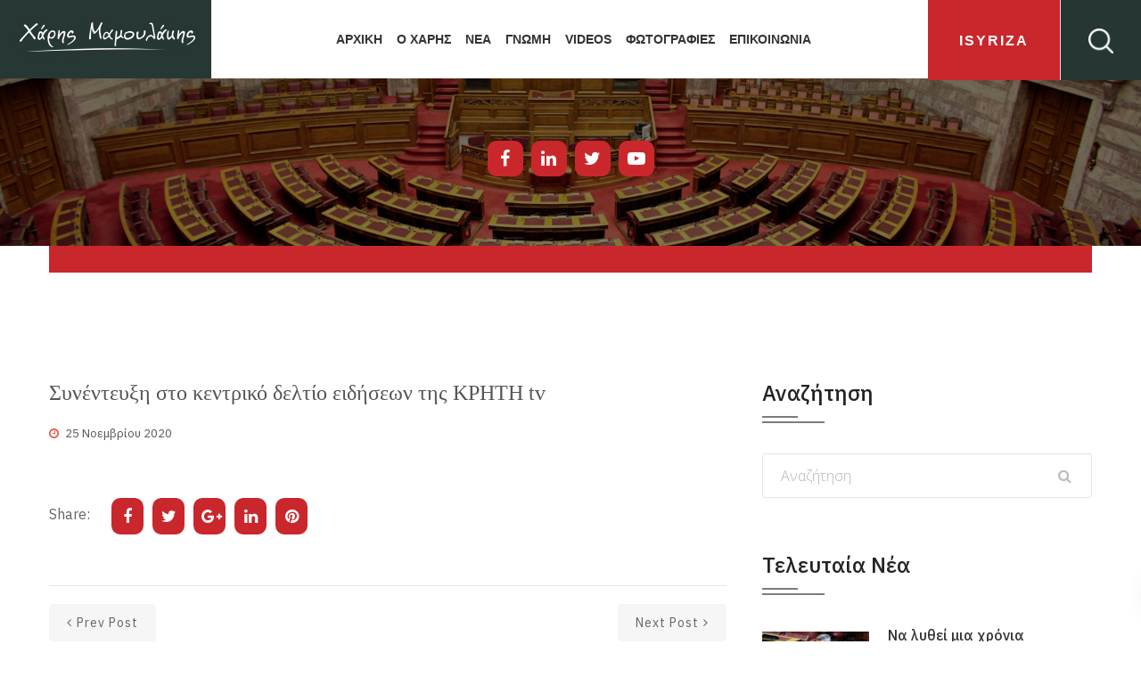

--- FILE ---
content_type: text/html; charset=UTF-8
request_url: https://mamoulakis.gr/videos/synentefksi-sto-kentriko-deltio-eidiseon-tis-kriti-tv/
body_size: 25676
content:
<!DOCTYPE html>
<html lang="el">
<head>
<meta charset="UTF-8">
<meta name="viewport" content="width=device-width, initial-scale=1">
<meta name="google-site-verification" content="FeCWxIFtCrmK8CoS0W4H4qu6h2z8arvQT9TLKW2CBs4" />
<link rel="profile" href="http://gmpg.org/xfn/11">

<title>Συνέντευξη στο κεντρικό δελτίο ειδήσεων της ΚΡΗΤΗ tv &#x2d; Χάρης Μαμουλάκης</title>

<!-- The SEO Framework by Sybre Waaijer -->
<meta name="robots" content="max-snippet:-1,max-image-preview:standard,max-video-preview:-1" />
<meta property="og:image" content="https://mamoulakis.gr/wp-content/uploads/harrisshare.jpg" />
<meta property="og:image:width" content="1200" />
<meta property="og:image:height" content="630" />
<meta property="og:locale" content="el_GR" />
<meta property="og:type" content="article" />
<meta property="og:title" content="Συνέντευξη στο κεντρικό δελτίο ειδήσεων της ΚΡΗΤΗ tv &#x2d; Χάρης Μαμουλάκης" />
<meta property="og:url" content="https://mamoulakis.gr/videos/synentefksi-sto-kentriko-deltio-eidiseon-tis-kriti-tv/" />
<meta property="og:site_name" content="Χάρης Μαμουλάκης" />
<meta property="article:publisher" content="https://www.facebook.com/HarrisMamoulakis" />
<meta property="fb:app_id" content="1341676949564026" />
<meta property="article:published_time" content="2020-11-25T10:24+00:00" />
<meta property="article:modified_time" content="2020-11-25T10:26+00:00" />
<meta property="og:updated_time" content="2020-11-25T10:26+00:00" />
<meta name="twitter:card" content="summary_large_image" />
<meta name="twitter:title" content="Συνέντευξη στο κεντρικό δελτίο ειδήσεων της ΚΡΗΤΗ tv &#x2d; Χάρης Μαμουλάκης" />
<meta name="twitter:image" content="https://mamoulakis.gr/wp-content/uploads/harrisshare.jpg" />
<meta name="twitter:image:width" content="1200" />
<meta name="twitter:image:height" content="630" />
<link rel="canonical" href="https://mamoulakis.gr/videos/synentefksi-sto-kentriko-deltio-eidiseon-tis-kriti-tv/" />
<!-- / The SEO Framework by Sybre Waaijer | 7.06ms meta | 32.51ms boot -->

<link rel='dns-prefetch' href='//fonts.googleapis.com' />
<link rel='dns-prefetch' href='//s.w.org' />
<link rel="alternate" type="application/rss+xml" title="Ροή RSS &raquo; Χάρης Μαμουλάκης" href="https://mamoulakis.gr/feed/" />
<link rel="alternate" type="application/rss+xml" title="Ροή Σχολίων &raquo; Χάρης Μαμουλάκης" href="https://mamoulakis.gr/comments/feed/" />
		<script type="text/javascript">
			window._wpemojiSettings = {"baseUrl":"https:\/\/s.w.org\/images\/core\/emoji\/12.0.0-1\/72x72\/","ext":".png","svgUrl":"https:\/\/s.w.org\/images\/core\/emoji\/12.0.0-1\/svg\/","svgExt":".svg","source":{"concatemoji":"https:\/\/mamoulakis.gr\/wp-includes\/js\/wp-emoji-release.min.js?ver=5.3.20"}};
			!function(e,a,t){var n,r,o,i=a.createElement("canvas"),p=i.getContext&&i.getContext("2d");function s(e,t){var a=String.fromCharCode;p.clearRect(0,0,i.width,i.height),p.fillText(a.apply(this,e),0,0);e=i.toDataURL();return p.clearRect(0,0,i.width,i.height),p.fillText(a.apply(this,t),0,0),e===i.toDataURL()}function c(e){var t=a.createElement("script");t.src=e,t.defer=t.type="text/javascript",a.getElementsByTagName("head")[0].appendChild(t)}for(o=Array("flag","emoji"),t.supports={everything:!0,everythingExceptFlag:!0},r=0;r<o.length;r++)t.supports[o[r]]=function(e){if(!p||!p.fillText)return!1;switch(p.textBaseline="top",p.font="600 32px Arial",e){case"flag":return s([127987,65039,8205,9895,65039],[127987,65039,8203,9895,65039])?!1:!s([55356,56826,55356,56819],[55356,56826,8203,55356,56819])&&!s([55356,57332,56128,56423,56128,56418,56128,56421,56128,56430,56128,56423,56128,56447],[55356,57332,8203,56128,56423,8203,56128,56418,8203,56128,56421,8203,56128,56430,8203,56128,56423,8203,56128,56447]);case"emoji":return!s([55357,56424,55356,57342,8205,55358,56605,8205,55357,56424,55356,57340],[55357,56424,55356,57342,8203,55358,56605,8203,55357,56424,55356,57340])}return!1}(o[r]),t.supports.everything=t.supports.everything&&t.supports[o[r]],"flag"!==o[r]&&(t.supports.everythingExceptFlag=t.supports.everythingExceptFlag&&t.supports[o[r]]);t.supports.everythingExceptFlag=t.supports.everythingExceptFlag&&!t.supports.flag,t.DOMReady=!1,t.readyCallback=function(){t.DOMReady=!0},t.supports.everything||(n=function(){t.readyCallback()},a.addEventListener?(a.addEventListener("DOMContentLoaded",n,!1),e.addEventListener("load",n,!1)):(e.attachEvent("onload",n),a.attachEvent("onreadystatechange",function(){"complete"===a.readyState&&t.readyCallback()})),(n=t.source||{}).concatemoji?c(n.concatemoji):n.wpemoji&&n.twemoji&&(c(n.twemoji),c(n.wpemoji)))}(window,document,window._wpemojiSettings);
		</script>
		<style type="text/css">
img.wp-smiley,
img.emoji {
	display: inline !important;
	border: none !important;
	box-shadow: none !important;
	height: 1em !important;
	width: 1em !important;
	margin: 0 .07em !important;
	vertical-align: -0.1em !important;
	background: none !important;
	padding: 0 !important;
}
</style>
	<link rel='stylesheet' id='sb_instagram_styles-css'  href='https://mamoulakis.gr/wp-content/plugins/instagram-feed/css/sb-instagram-2-2.min.css?ver=2.2.1' type='text/css' media='all' />
<link rel='stylesheet' id='wp-block-library-css'  href='https://mamoulakis.gr/wp-includes/css/dist/block-library/style.min.css?ver=5.3.20' type='text/css' media='all' />
<link rel='stylesheet' id='wp-block-library-theme-css'  href='https://mamoulakis.gr/wp-includes/css/dist/block-library/theme.min.css?ver=5.3.20' type='text/css' media='all' />
<link rel='stylesheet' id='foobox-free-min-css'  href='https://mamoulakis.gr/wp-content/plugins/foobox-image-lightbox/free/css/foobox.free.min.css?ver=2.7.8' type='text/css' media='all' />
<link rel='stylesheet' id='material-design-iconic-font-css'  href='https://mamoulakis.gr/wp-content/plugins/hashbar-wp-notification-bar/css/material-design-iconic-font.min.css?ver=5.3.20' type='text/css' media='all' />
<link rel='stylesheet' id='hashbar-notification-bar-css'  href='https://mamoulakis.gr/wp-content/plugins/hashbar-wp-notification-bar/css/notification-bar.css?ver=5.3.20' type='text/css' media='all' />
<link rel='stylesheet' id='htinstagram-feed-css'  href='https://mamoulakis.gr/wp-content/plugins/ht-instagram/assests/css/ht-instagramfeed.css?ver=1.0.3' type='text/css' media='all' />
<link rel='stylesheet' id='font-awesome-css'  href='https://mamoulakis.gr/wp-content/plugins/elementor/assets/lib/font-awesome/css/font-awesome.min.css?ver=4.7.0' type='text/css' media='all' />
<link rel='stylesheet' id='bootstrap-css'  href='https://mamoulakis.gr/wp-content/plugins/wp-politic/assets/css/bootstrap.min.css?ver=5.3.20' type='text/css' media='all' />
<link rel='stylesheet' id='fancybox-css'  href='https://mamoulakis.gr/wp-content/plugins/wp-politic/assets/css/jquery.fancybox.css?ver=5.3.20' type='text/css' media='all' />
<link rel='stylesheet' id='jqvmap-css'  href='https://mamoulakis.gr/wp-content/plugins/wp-politic/assets/css/jqvmap.min.css?ver=5.3.20' type='text/css' media='all' />
<link rel='stylesheet' id='magnific-popup-css'  href='https://mamoulakis.gr/wp-content/plugins/ht-mega-for-elementor/assets/css/magnific-popup.css?ver=1.3.7' type='text/css' media='all' />
<link rel='stylesheet' id='wppolitic-vendors-css'  href='https://mamoulakis.gr/wp-content/plugins/wp-politic/assets/css/wppolitic-vendors.css?ver=5.3.20' type='text/css' media='all' />
<link rel='stylesheet' id='htmega-widgets-css'  href='https://mamoulakis.gr/wp-content/plugins/ht-mega-for-elementor/assets/css/htmega-widgets.css?ver=1.3.7' type='text/css' media='all' />
<link rel='stylesheet' id='swiper-css'  href='https://mamoulakis.gr/wp-content/plugins/ht-mega-for-elementor/assets/css/swiper.css?ver=1.3.7' type='text/css' media='all' />
<link rel='stylesheet' id='wppolitic-widgets-css'  href='https://mamoulakis.gr/wp-content/plugins/wp-politic/assets/css/wppolitic-widgets.css?ver=5.3.20' type='text/css' media='all' />
<link rel='stylesheet' id='htbbootstrap-css'  href='https://mamoulakis.gr/wp-content/plugins/ht-mega-for-elementor/assets/css/htbbootstrap.css?ver=1.3.7' type='text/css' media='all' />
<link rel='stylesheet' id='mean-menu-css'  href='https://mamoulakis.gr/wp-content/themes/politicem/css/meanmenu.min.css?ver=5.3.20' type='text/css' media='all' />
<link rel='stylesheet' id='parent-style-css'  href='https://mamoulakis.gr/wp-content/themes/politicem/style.css?ver=6.0.0' type='text/css' media='all' />
<link rel='stylesheet' id='politicem-font-css'  href='https://fonts.googleapis.com/css?family=Open+Sans%3A300%2C400%2C600%2C700%7CPoppins%3A100%2C100i%2C200%2C200i%2C300%2C300i%2C400%2C400i%2C500%2C600%2C700%2C800%2C900&#038;subset=latin%2Clatin-ext&#038;ver=5.3.20' type='text/css' media='all' />
<link rel='stylesheet' id='icon-font-css'  href='https://mamoulakis.gr/wp-content/themes/politicem/css/icon-font.min.css?ver=5.3.20' type='text/css' media='all' />
<link rel='stylesheet' id='animate-css'  href='https://mamoulakis.gr/wp-content/themes/politicem/css/animate.css?ver=5.3.20' type='text/css' media='all' />
<link rel='stylesheet' id='slick-css'  href='https://mamoulakis.gr/wp-content/plugins/ht-mega-for-elementor/assets/css/slick.min.css?ver=1.3.7' type='text/css' media='all' />
<link rel='stylesheet' id='owl-carousels-css'  href='https://mamoulakis.gr/wp-content/themes/politicem/css/owl.carousel.min.css?ver=5.3.20' type='text/css' media='all' />
<link rel='stylesheet' id='politicem-default-style-css'  href='https://mamoulakis.gr/wp-content/themes/politicem/css/theme-default.css?ver=5.3.20' type='text/css' media='all' />
<link rel='stylesheet' id='politicem-blog-style-css'  href='https://mamoulakis.gr/wp-content/themes/politicem/css/blog-post.css?ver=5.3.20' type='text/css' media='all' />
<link rel='stylesheet' id='politicem-main-style-css'  href='https://mamoulakis.gr/wp-content/themes/politicem/css/theme-style.css?ver=5.3.20' type='text/css' media='all' />
<link rel='stylesheet' id='politicem-style-css'  href='https://mamoulakis.gr/wp-content/themes/politic-child/style.css?ver=6.0.0' type='text/css' media='all' />
<link rel='stylesheet' id='politicem-blocks-css'  href='https://mamoulakis.gr/wp-content/themes/politicem/css/blocks.css?ver=5.3.20' type='text/css' media='all' />
<link rel='stylesheet' id='politicem-responsive-css'  href='https://mamoulakis.gr/wp-content/themes/politicem/css/responsive.css?ver=5.3.20' type='text/css' media='all' />
<link rel='stylesheet' id='redux-google-fonts-politicem_opt-css'  href='https://fonts.googleapis.com/css?family=IBM+Plex+Sans%3A100%2C200%2C300%2C400%2C500%2C600%2C700%2C100italic%2C200italic%2C300italic%2C400italic%2C500italic%2C600italic%2C700italic%7CRoboto%3A100%2C300%2C400%2C500%2C700%2C900%2C100italic%2C300italic%2C400italic%2C500italic%2C700italic%2C900italic&#038;ver=1614863010' type='text/css' media='all' />
<link rel='stylesheet' id='politicem-dynamic-style-css'  href='https://mamoulakis.gr/wp-content/themes/politicem/css/dynamic-style.css?ver=5.3.20' type='text/css' media='all' />
<style id='politicem-dynamic-style-inline-css' type='text/css'>

		
		
		
		

		
		
		
		
		
		
		
		
		
		
		
		

		
		
		
		
		
		
		
		

		
		
		
		
		
		
		
		

		 
		 
		 
		 
		@media (max-width: 767px) { 
			 
			 
			 
			
		}
		
		section.page__title__wrapper{
				background-repeat:no-repeat; 
			}
		section.page__title__wrapper{
				background-size:cover; 
			}
		
		section.page__title__wrapper{
				background-position:center center; 
			}
		section.page__title__wrapper{
				background-image: url( https://mamoulakis.gr/wp-content/uploads/insideimage.jpg); 
			}

		section.page__title__wrapper:before{
				background-color: rgba(0,0,0,0.5); 
			}
		

		
		
		

		
		
		

		
		
		
		
		
		

		
		
		section.page__title__wrapper.blog-page:before{
			background-color: rgba(0,0,0,0.5); 
		}
		section.page__title__wrapper.single-post:before{
			background-color: rgba(0,0,0,0.5); 
		}

		
		
		
		
</style>
<script type='text/javascript' src='https://mamoulakis.gr/wp-includes/js/jquery/jquery.js?ver=1.12.4-wp'></script>
<script type='text/javascript' src='https://mamoulakis.gr/wp-includes/js/jquery/jquery-migrate.min.js?ver=1.4.1'></script>
<script type='text/javascript' src='https://mamoulakis.gr/wp-content/plugins/hashbar-wp-notification-bar/js/main.js?ver=5.3.20'></script>
<script type='text/javascript' src='https://mamoulakis.gr/wp-content/plugins/wp-politic/assets/js/jquery.vmap.min.js?ver=1.0.0'></script>
<script type='text/javascript' src='https://mamoulakis.gr/wp-content/plugins/wp-politic/assets/js/maps/jquery.vmap.world.js?ver=1.0.0'></script>
<script type='text/javascript'>
/* <![CDATA[ */
var Wppolitic_localize_Data = {"wppolitictimezoone":"","wppoliticlang":"el"};
/* ]]> */
</script>
<script type='text/javascript' src='https://mamoulakis.gr/wp-content/plugins/wp-politic/assets/js/wppolitic-vendors.js?ver=5.3.20'></script>
<script type='text/javascript' src='https://mamoulakis.gr/wp-content/themes/politic-child/js/custom.js?ver=5.3.20'></script>
<script type='text/javascript' src='https://mamoulakis.gr/wp-content/themes/politic-child/js/custom-isotope.js?ver=5.3.20'></script>
<script type='text/javascript' src='https://mamoulakis.gr/wp-content/themes/politic-child/js/jquery.isotope.min.js?ver=5.3.20'></script>
<script type='text/javascript' src='https://mamoulakis.gr/wp-content/themes/politicem/js/owl.carousel.min.js?ver=2.2.1'></script>
<script type='text/javascript'>
/* Run FooBox FREE (v2.7.8) */
var FOOBOX = window.FOOBOX = {
	ready: true,
	preloadFont: false,
	disableOthers: false,
	o: {wordpress: { enabled: true }, countMessage:'image %index of %total', excludes:'.fbx-link,.nofoobox,.nolightbox,a[href*="pinterest.com/pin/create/button/"]', affiliate : { enabled: false }},
	selectors: [
		".foogallery-container.foogallery-lightbox-foobox", ".foogallery-container.foogallery-lightbox-foobox-free", ".gallery", ".wp-block-gallery", ".wp-caption", ".wp-block-image", "a:has(img[class*=wp-image-])", ".foobox"
	],
	pre: function( $ ){
		// Custom JavaScript (Pre)
		
	},
	post: function( $ ){
		// Custom JavaScript (Post)
		
		// Custom Captions Code
		
	},
	custom: function( $ ){
		// Custom Extra JS
		
	}
};
</script>
<script type='text/javascript' src='https://mamoulakis.gr/wp-content/plugins/foobox-image-lightbox/free/js/foobox.free.min.js?ver=2.7.8'></script>
<link rel='https://api.w.org/' href='https://mamoulakis.gr/wp-json/' />
<link rel="EditURI" type="application/rsd+xml" title="RSD" href="https://mamoulakis.gr/xmlrpc.php?rsd" />
<link rel="wlwmanifest" type="application/wlwmanifest+xml" href="https://mamoulakis.gr/wp-includes/wlwmanifest.xml" /> 
<link rel="alternate" type="application/json+oembed" href="https://mamoulakis.gr/wp-json/oembed/1.0/embed?url=https%3A%2F%2Fmamoulakis.gr%2Fvideos%2Fsynentefksi-sto-kentriko-deltio-eidiseon-tis-kriti-tv%2F" />
<link rel="alternate" type="text/xml+oembed" href="https://mamoulakis.gr/wp-json/oembed/1.0/embed?url=https%3A%2F%2Fmamoulakis.gr%2Fvideos%2Fsynentefksi-sto-kentriko-deltio-eidiseon-tis-kriti-tv%2F&#038;format=xml" />
	
	<link rel="shortcut icon" href="https://mamoulakis.gr/wp-content/uploads/fav.jpg" />
			<!-- For iPhone -->
		<link rel="apple-touch-icon-precomposed" href="https://mamoulakis.gr/wp-content/uploads/fav.jpg">
			<!-- For iPhone 4 Retina display -->
		<link rel="apple-touch-icon" sizes="114x114" href="https://mamoulakis.gr/wp-content/uploads/fav.jpg">
			<!-- For iPad -->
		<link rel="apple-touch-icon" sizes="72x72" href="https://mamoulakis.gr/wp-content/uploads/fav.jpg">
			<!-- For iPad Retina display -->
		<link rel="apple-touch-icon" sizes="144x144" href="https://mamoulakis.gr/wp-content/uploads/fav.jpg">
		<script async src="https://www.googletagmanager.com/gtag/js?id="></script>
	<script>
	  window.dataLayer = window.dataLayer || [];
	  function gtag(){dataLayer.push(arguments);}
	  gtag('js', new Date());

	  gtag('config', '');
	</script>

<link rel="icon" href="https://mamoulakis.gr/wp-content/uploads/fav.jpg" sizes="32x32" />
<link rel="icon" href="https://mamoulakis.gr/wp-content/uploads/fav.jpg" sizes="192x192" />
<link rel="apple-touch-icon-precomposed" href="https://mamoulakis.gr/wp-content/uploads/fav.jpg" />
<meta name="msapplication-TileImage" content="https://mamoulakis.gr/wp-content/uploads/fav.jpg" />
		<style type="text/css" id="wp-custom-css">
			.wppolitic_timeline .wppolitic_tm-content h4 {
	text-transform:unset!important;
}

.wppolitic-campaign-tlmn:after {
	  left: -41px!important;
    transform: rotate(180deg);
}

.campaign_new_style_6:before {
    right: 0;
    height: 15px;
    width: 2px;
    top: 66px;
    background: #e03927;
    z-index: 4;
    left: auto;
}

		</style>
		<style type="text/css" title="dynamic-css" class="options-output">.header-menu-wrap .site-title a{padding-top:0;padding-right:0;padding-bottom:0;padding-left:0;}.page__title__wrapper.blog-page{background-image:url('https://mamoulakis.gr/wp-content/uploads/insideimage.jpg');}.page__title__wrapper.single-post{background-image:url('https://mamoulakis.gr/wp-content/uploads/insideimage.jpg');}body{font-family:"IBM Plex Sans";font-weight:400;font-style:normal;}h1{font-family:"IBM Plex Sans";line-height:60px;font-weight:400;font-style:normal;font-size:60px;}h2{font-family:"IBM Plex Sans";font-weight:normal;font-style:normal;}h3{font-family:"IBM Plex Sans";font-weight:normal;font-style:normal;}h4{font-family:"IBM Plex Sans";font-weight:normal;font-style:normal;}h5{font-family:"IBM Plex Sans";font-weight:normal;font-style:normal;}.pnf-inner > p{font-family:Roboto;font-weight:700;font-style:normal;color:#333333;font-size:36px;}.page-not-found-wrap{background-repeat:no-repeat;background-size:cover;background-position:center center;background-image:url('https://mamoulakis.gr/wp-content/uploads/2019/06/404-page.jpg');}</style><!-- Google Tag Manager -->
<script>(function(w,d,s,l,i){w[l]=w[l]||[];w[l].push({'gtm.start':
new Date().getTime(),event:'gtm.js'});var f=d.getElementsByTagName(s)[0],
j=d.createElement(s),dl=l!='dataLayer'?'&l='+l:'';j.async=true;j.src=
'https://www.googletagmanager.com/gtm.js?id='+i+dl;f.parentNode.insertBefore(j,f);
})(window,document,'script','dataLayer','GTM-MVVGH37');</script>
<!-- End Google Tag Manager -->

<!-- Google Tag Manager (noscript) -->
<!--<noscript><iframe src="https://www.googletagmanager.com/ns.html?id=GTM-T2RZDJL" height="0" width="0" style="display:none;visibility:hidden"></iframe></noscript>-->
<!-- End Google Tag Manager (noscript) -->

</head>

<body class="videos-template-default single single-videos postid-6240 wp-embed-responsive group-blog wide-layout-active header-default-style-one elementor-default">
<!-- Google Tag Manager (noscript) -->
<noscript><iframe src="https://www.googletagmanager.com/ns.html?id=GTM-MVVGH37"
height="0" width="0" style="display:none;visibility:hidden"></iframe></noscript>
<!-- End Google Tag Manager (noscript) -->
<div id="loading-default" class="loading-init">
	<div id="loading-default-center">
		<div id="loading-default-center-absolute">
			<div class="pre_object" id="pre_object_four"></div>
			<div class="pre_object" id="pre_object_three"></div>
			<div class="pre_object" id="pre_object_two"></div>
			<div class="pre_object" id="pre_object_one"></div>
		</div>
	</div>
</div>
	<div id="page" class="site site-wrapper wide-layout">
		<div id="politicem">
			
<header  class="header-default main-header clearfix hader_st_4  header-sticky header-transparent-none">
	<div class="header-area">
		<div class="container-fluid">
			<div class="row">
				<div class="col">
					
					


					<div class="header-menu-wrap logo-left ">


						<!-- Start Logo Wrapper  -->
						<div class="site-title">
							<div class="politicem-header-side_btn onepage-menu__toggle ">
								<button class="onepage-sidebar-trigger">
									<img src="https://mamoulakis.gr/wp-content/themes/politicem/images/sidebaricon.png" alt="politicem">
								</button>
							</div>
							
															<a href="https://mamoulakis.gr/" title="Χάρης Μαμουλάκης" rel="home" >

																			
										<img class="politicem_dft_logo" src="https://mamoulakis.gr/wp-content/uploads/logo.jpg" data-at2x="https://mamoulakis.gr/wp-content/uploads/logo.jpg" alt="Χάρης Μαμουλάκης">
										
										<img class="politicem_stc_logo" src="https://mamoulakis.gr/wp-content/uploads/logo.jpg" alt="Χάρης Μαμουλάκης">

										<img class="politicem_mbl_logo" src="https://mamoulakis.gr/wp-content/uploads/logo.jpg" alt="Χάρης Μαμουλάκης">

									
								</a>
														<div class="op_sidebar__header">
								<button class="op-sidebar-close"><img src="https://mamoulakis.gr/wp-content/themes/politicem/images/closeicon.png" alt="politicem"></button>
							</div>
						</div>
						<!-- End Logo Wrapper -->
						<!-- Start Primary Menu Wrapper -->
						<div class="primary-nav-wrap nav-horizontal default-menu default-style-one">
							<nav>
								<ul id="menu-header-menu" class="menu"><li id="menu-item-4633" class="menu-item menu-item-type-post_type menu-item-object-page menu-item-home menu-item-4633"><a href="https://mamoulakis.gr/">ΑΡΧΙΚΗ</a></li>
<li id="menu-item-4382" class="menu-item menu-item-type-post_type menu-item-object-page menu-item-4382"><a href="https://mamoulakis.gr/o-charis/">Ο ΧΑΡΗΣ</a></li>
<li id="menu-item-4379" class="menu-item menu-item-type-post_type menu-item-object-page current_page_parent menu-item-4379"><a href="https://mamoulakis.gr/news/">ΝΕΑ</a></li>
<li id="menu-item-4946" class="menu-item menu-item-type-taxonomy menu-item-object-category menu-item-4946"><a href="https://mamoulakis.gr/category/gnomi/">Γνωμη</a></li>
<li id="menu-item-4378" class="menu-item menu-item-type-post_type menu-item-object-page menu-item-4378"><a href="https://mamoulakis.gr/videos/">Videos</a></li>
<li id="menu-item-4546" class="menu-item menu-item-type-post_type menu-item-object-page menu-item-4546"><a href="https://mamoulakis.gr/gallery/">ΦΩΤΟΓΡΑΦΙΕΣ</a></li>
<li id="menu-item-4381" class="menu-item menu-item-type-post_type menu-item-object-page menu-item-4381"><a href="https://mamoulakis.gr/contact/">ΕΠΙΚΟΙΝΩΝΙΑ</a></li>
</ul>							</nav>
						</div>
						<!-- End Primary Menu Wrapper -->
													<div class="donate__now__btn">
								<a  target="_blank" href="https://isyriza.gr/" class="htc__btn" >iSYRIZA</a>
							
							
								<div class="politicem-header-search">
									<button class="sidebar-trigger-search"><img src="https://mamoulakis.gr/wp-content/themes/politicem/images/searchicon.png" alt="politicem"></button>
								</div>
							</div>
												</div>
				</div>
			</div>
			<!-- Mobile Menu  -->
			<div class="mobile-menu"></div>
		</div>
	</div>	

	<div class="main-search-active">
		<div class="sidebar-search-icon">
			<button class="search-close"><span class="fa fa-close"></span></button>
		</div>
		<div class="sidebar-search-input">
			<form id="search" action="https://mamoulakis.gr/" method="GET">
				<div class="form-search">
					<input type="text" name="s" class="input-text" placeholder="Αναζήτηση..." />
					<input type="hidden" name="post_type" value="product" />
					<button><i class="fa fa-send"></i></button>
				</div>
			</form>
		</div>
	</div>
	<!-- START ONEPAGE SIDEBAR -->
	<div class="onepage-sidebar-area">
		<div class="op-sidebar">

				<h2 class = "slite_demo_title">Pleese add the sidebar teamplate</h2		</div>
	</div>
	<!-- END ONEPAGE SIDEBAR -->
</header>


	
	
	<section class="page__title__wrapper single-post text-center">
		<div class="container">
			<div class="row">
				<div class="col-md-12">
					<div class="page__title__inner">
						 <!-- End Enable Title -->
					
						<!-- Subtitle -->
																									<!-- Breadcrumb Wrap -->
													<div class="breadcrumbs_wrap breadcrumb-bottom">
								<ul id="breadcrumbs" class="breadcrumbs"><li class="item-home"><a class="bread-link bread-home" href="https://mamoulakis.gr" title="Αρχική">Αρχική</a></li><li class="separator separator-home"> / </li><li class="item-cat item-custom-post-type-videos"><a class="bread-cat bread-custom-post-type-videos" href="" title="Videos">Videos</a></li><li class="separator"> / </li><li class="item-current item-6240"><span class="bread-current bread-6240" title="Συνέντευξη στο κεντρικό δελτίο ειδήσεων της ΚΡΗΤΗ tv">Συνέντευξη στο κεντρικό δελτίο ειδήσεων της ΚΡΗΤΗ tv</span></li></ul>							</div>
												<hr class="red-line">
						<div class="breadcrumb-socials text-center">
							<a class="elementor-icon elementor-social-icon elementor-social-icon-youtube elementor-animation-pulse" href="https://www.facebook.com/HarrisMamoulakis/" target="_blank">
								<span class="elementor-screen-only">Facebook-f</span>
								<i class="fa fa-facebook-f"></i>				
							</a>
							<a class="elementor-icon elementor-social-icon elementor-social-icon-youtube elementor-animation-pulse" href="https://www.linkedin.com/in/harris-mamoulakis-83070734/" target="_blank">
								<span class="elementor-screen-only">Linkedin-in</span>
								<i class="fa fa-linkedin"></i>				
							</a>
							<a class="elementor-icon elementor-social-icon elementor-social-icon-youtube elementor-animation-pulse" href="https://twitter.com/Mamoulakis" target="_blank">
								<span class="elementor-screen-only">Twitter</span>
								<i class="fa fa-twitter"></i>				
							</a>
							<a class="elementor-icon elementor-social-icon elementor-social-icon-youtube elementor-animation-pulse" href="https://www.youtube.com/channel/UCmu62Evfv9cpwS42VO1tjMA" target="_blank">
								<span class="elementor-screen-only">Youtube</span>
								<i class="fa fa-youtube-play"></i>				
							</a>
						</div>						
					</div>					
				</div>
			</div>
		</div>
	</section>

<div class="container">
	<div class="row">
		<div class="col-md-12">
			<div class="red-hr"></div>
		</div>				
	</div>
</div>	

		<div id="content" class="site-content"><div class="page-wrapper blog-story-area clear">
	<div class="container">
		<div class="row">

						<!-- single blog right sidebar start -->
			<div class="col-lg-8 col-md-8 blog_pr">
				<div class="blog-wrapper blog-single">
            <!-- Start Blog Title And Meta -->
    <h1 class="post-title">Συνέντευξη στο κεντρικό δελτίο ειδήσεων της ΚΡΗΤΗ tv</h1>
            <div class="blog-meta">
            
                            <span class="post-date"><i class="fa fa-clock-o"></i>25 Νοεμβρίου 2020</span>
                        
                        
            
            
            
                                        
        </div>
    	    
    <!-- End Blog Title And Meta -->
    
    <!-- Start info  -->
    <div class="blog-info entry-content">
                
        
    </div>
    <!-- End info  -->
            <div class="social_network_wrap clear">
            <div class="user-share">
                <span>Share:</span>
                <ul><li><a href="https://www.facebook.com/sharer/sharer.php?u=https://mamoulakis.gr/videos/synentefksi-sto-kentriko-deltio-eidiseon-tis-kriti-tv/" target="_blank"><i class="fa fa-facebook"></i></a></li><li><a href="https://twitter.com/share?https://mamoulakis.gr/videos/synentefksi-sto-kentriko-deltio-eidiseon-tis-kriti-tv/&#038;text=Συνέντευξη%20στο%20κεντρικό%20δελτίο%20ειδήσεων%20της%20ΚΡΗΤΗ%20tv" target="_blank"><i class="fa fa-twitter"></i></a></li><li><a href="https://plus.google.com/share?url=https://mamoulakis.gr/videos/synentefksi-sto-kentriko-deltio-eidiseon-tis-kriti-tv/" target="_blank"><i class="fa fa-google-plus"></i></a></li><li><a href="http://www.linkedin.com/shareArticle?url=https://mamoulakis.gr/videos/synentefksi-sto-kentriko-deltio-eidiseon-tis-kriti-tv/&#038;title=Συνέντευξη%20στο%20κεντρικό%20δελτίο%20ειδήσεων%20της%20ΚΡΗΤΗ%20tv" target="_blank"><i class="fa fa-linkedin"></i></a></li><li><a href="https://pinterest.com/pin/create/bookmarklet/?url=https://mamoulakis.gr/videos/synentefksi-sto-kentriko-deltio-eidiseon-tis-kriti-tv/&#038;description=Συνέντευξη%20στο%20κεντρικό%20δελτίο%20ειδήσεων%20της%20ΚΡΗΤΗ%20tv&#038;media=" target="_blank"><i class="fa fa-pinterest"></i></a></li></ul>            </div>
        </div>
        
                            <div class="next-prev clear">
                                  <a href="https://mamoulakis.gr/videos/synentefksi-sto-kokkino-105-5-2/" class="prev-btn" ><i class="fa fa-angle-left"></i>prev post</a>
                
                                  <a href="https://mamoulakis.gr/videos/synentefksi-sto-blue-sky-2/" class="next-btn">next post<i class="fa fa-angle-right"></i></a>
                            </div> 
                <!-- Start Author Info -->
        
    
    <!-- End Author Info -->
        </div>
			</div>
			<div class="col-lg-4 col-md-4">
				
<aside id="secondary" class="widget-area">
	<div id="search-2" class="sidebar-widget widget_search"><h3 class="sidebar-title">Αναζήτηση</h3><div class="blog-search">
	<form id="search" action="https://mamoulakis.gr/" method="GET">
		<input type="text"  name="s"  placeholder="Αναζήτηση" />
		<button type="submit"><i class="fa fa-search"></i></button>
	</form>
</div></div><div id="politic_recent_post-1" class="sidebar-widget widget_politic_recent_post"><h3 class="sidebar-title">Τελευταία Νέα</h3>				<ul class="sidebar-post">
											<li>
															<div class="post-img">
								    <a href="https://mamoulakis.gr/2026/01/21/na-lythei-mia-chronia-ekkremotita-kai-na-charaktiristei-to-iroo-irakleiou-os-mnimeio-zitaei-o-charis-mamoulakis/"><img width="1280" height="853" src="https://mamoulakis.gr/wp-content/uploads/2024/12/XMamoulakis.jpg" class="attachment-politicem_recent_post_thumb_size size-politicem_recent_post_thumb_size wp-post-image" alt="" srcset="https://mamoulakis.gr/wp-content/uploads/2024/12/XMamoulakis.jpg 1280w, https://mamoulakis.gr/wp-content/uploads/2024/12/XMamoulakis-300x200.jpg 300w, https://mamoulakis.gr/wp-content/uploads/2024/12/XMamoulakis-1024x682.jpg 1024w, https://mamoulakis.gr/wp-content/uploads/2024/12/XMamoulakis-768x512.jpg 768w" sizes="(max-width: 1280px) 100vw, 1280px" /></a>
								</div>
							
			                <div class="post-text">
								<h4><a href="https://mamoulakis.gr/2026/01/21/na-lythei-mia-chronia-ekkremotita-kai-na-charaktiristei-to-iroo-irakleiou-os-mnimeio-zitaei-o-charis-mamoulakis/">Να λυθεί μια χρόνια εκκρεμότητα και </a></h4>
								
			                    			                    	<span>21 Ιανουαρίου, 2026</span>
			                    
			                </div>
			            </li>

											<li>
															<div class="post-img">
								    <a href="https://mamoulakis.gr/2026/01/20/sto-plevro-ton-ksenodochoypallilon-o-charis-mamoulakis/"><img width="1536" height="2048" src="https://mamoulakis.gr/wp-content/uploads/2026/01/ΔΥΠΑ_1.jpeg" class="attachment-politicem_recent_post_thumb_size size-politicem_recent_post_thumb_size wp-post-image" alt="" srcset="https://mamoulakis.gr/wp-content/uploads/2026/01/ΔΥΠΑ_1.jpeg 1536w, https://mamoulakis.gr/wp-content/uploads/2026/01/ΔΥΠΑ_1-225x300.jpeg 225w, https://mamoulakis.gr/wp-content/uploads/2026/01/ΔΥΠΑ_1-768x1024.jpeg 768w, https://mamoulakis.gr/wp-content/uploads/2026/01/ΔΥΠΑ_1-1152x1536.jpeg 1152w" sizes="(max-width: 1536px) 100vw, 1536px" /></a>
								</div>
							
			                <div class="post-text">
								<h4><a href="https://mamoulakis.gr/2026/01/20/sto-plevro-ton-ksenodochoypallilon-o-charis-mamoulakis/">Στο πλευρό των ξενοδοχοϋπαλλήλων ο Χάρης </a></h4>
								
			                    			                    	<span>20 Ιανουαρίου, 2026</span>
			                    
			                </div>
			            </li>

											<li>
															<div class="post-img">
								    <a href="https://mamoulakis.gr/2026/01/18/sto-aerodromio-irakleiou-nikos-kazantzakis-o-charis-mamoulakis/"><img width="1600" height="721" src="https://mamoulakis.gr/wp-content/uploads/2026/01/YPA_1.jpg" class="attachment-politicem_recent_post_thumb_size size-politicem_recent_post_thumb_size wp-post-image" alt="" srcset="https://mamoulakis.gr/wp-content/uploads/2026/01/YPA_1.jpg 1600w, https://mamoulakis.gr/wp-content/uploads/2026/01/YPA_1-300x135.jpg 300w, https://mamoulakis.gr/wp-content/uploads/2026/01/YPA_1-1024x461.jpg 1024w, https://mamoulakis.gr/wp-content/uploads/2026/01/YPA_1-768x346.jpg 768w, https://mamoulakis.gr/wp-content/uploads/2026/01/YPA_1-1536x692.jpg 1536w" sizes="(max-width: 1600px) 100vw, 1600px" /></a>
								</div>
							
			                <div class="post-text">
								<h4><a href="https://mamoulakis.gr/2026/01/18/sto-aerodromio-irakleiou-nikos-kazantzakis-o-charis-mamoulakis/">Στο αεροδρόμιο Ηρακλείου «Νίκος Καζαντζάκης» ο </a></h4>
								
			                    			                    	<span>18 Ιανουαρίου, 2026</span>
			                    
			                </div>
			            </li>

									</ul>

			</div>			
			<div id="archives-3" class="sidebar-widget widget_archive"><h3 class="sidebar-title">Ιστορικό</h3>		<ul>
				<li><a href='https://mamoulakis.gr/2026/01/'>Ιανουάριος 2026</a></li>
	<li><a href='https://mamoulakis.gr/2025/12/'>Δεκέμβριος 2025</a></li>
	<li><a href='https://mamoulakis.gr/2025/11/'>Νοέμβριος 2025</a></li>
	<li><a href='https://mamoulakis.gr/2025/10/'>Οκτώβριος 2025</a></li>
	<li><a href='https://mamoulakis.gr/2025/09/'>Σεπτέμβριος 2025</a></li>
	<li><a href='https://mamoulakis.gr/2025/08/'>Αύγουστος 2025</a></li>
	<li><a href='https://mamoulakis.gr/2025/07/'>Ιούλιος 2025</a></li>
	<li><a href='https://mamoulakis.gr/2025/06/'>Ιούνιος 2025</a></li>
	<li><a href='https://mamoulakis.gr/2025/05/'>Μάιος 2025</a></li>
	<li><a href='https://mamoulakis.gr/2025/04/'>Απρίλιος 2025</a></li>
	<li><a href='https://mamoulakis.gr/2025/03/'>Μάρτιος 2025</a></li>
	<li><a href='https://mamoulakis.gr/2025/02/'>Φεβρουάριος 2025</a></li>
	<li><a href='https://mamoulakis.gr/2025/01/'>Ιανουάριος 2025</a></li>
	<li><a href='https://mamoulakis.gr/2024/12/'>Δεκέμβριος 2024</a></li>
	<li><a href='https://mamoulakis.gr/2024/11/'>Νοέμβριος 2024</a></li>
	<li><a href='https://mamoulakis.gr/2024/10/'>Οκτώβριος 2024</a></li>
	<li><a href='https://mamoulakis.gr/2024/09/'>Σεπτέμβριος 2024</a></li>
	<li><a href='https://mamoulakis.gr/2024/08/'>Αύγουστος 2024</a></li>
	<li><a href='https://mamoulakis.gr/2024/07/'>Ιούλιος 2024</a></li>
	<li><a href='https://mamoulakis.gr/2024/06/'>Ιούνιος 2024</a></li>
	<li><a href='https://mamoulakis.gr/2024/05/'>Μάιος 2024</a></li>
	<li><a href='https://mamoulakis.gr/2024/04/'>Απρίλιος 2024</a></li>
	<li><a href='https://mamoulakis.gr/2024/03/'>Μάρτιος 2024</a></li>
	<li><a href='https://mamoulakis.gr/2024/02/'>Φεβρουάριος 2024</a></li>
	<li><a href='https://mamoulakis.gr/2024/01/'>Ιανουάριος 2024</a></li>
	<li><a href='https://mamoulakis.gr/2023/12/'>Δεκέμβριος 2023</a></li>
	<li><a href='https://mamoulakis.gr/2023/11/'>Νοέμβριος 2023</a></li>
	<li><a href='https://mamoulakis.gr/2023/10/'>Οκτώβριος 2023</a></li>
	<li><a href='https://mamoulakis.gr/2023/09/'>Σεπτέμβριος 2023</a></li>
	<li><a href='https://mamoulakis.gr/2023/08/'>Αύγουστος 2023</a></li>
	<li><a href='https://mamoulakis.gr/2023/07/'>Ιούλιος 2023</a></li>
	<li><a href='https://mamoulakis.gr/2023/06/'>Ιούνιος 2023</a></li>
	<li><a href='https://mamoulakis.gr/2023/05/'>Μάιος 2023</a></li>
	<li><a href='https://mamoulakis.gr/2023/04/'>Απρίλιος 2023</a></li>
	<li><a href='https://mamoulakis.gr/2023/03/'>Μάρτιος 2023</a></li>
	<li><a href='https://mamoulakis.gr/2023/02/'>Φεβρουάριος 2023</a></li>
	<li><a href='https://mamoulakis.gr/2023/01/'>Ιανουάριος 2023</a></li>
	<li><a href='https://mamoulakis.gr/2022/12/'>Δεκέμβριος 2022</a></li>
	<li><a href='https://mamoulakis.gr/2022/11/'>Νοέμβριος 2022</a></li>
	<li><a href='https://mamoulakis.gr/2022/10/'>Οκτώβριος 2022</a></li>
	<li><a href='https://mamoulakis.gr/2022/09/'>Σεπτέμβριος 2022</a></li>
	<li><a href='https://mamoulakis.gr/2022/08/'>Αύγουστος 2022</a></li>
	<li><a href='https://mamoulakis.gr/2022/07/'>Ιούλιος 2022</a></li>
	<li><a href='https://mamoulakis.gr/2022/06/'>Ιούνιος 2022</a></li>
	<li><a href='https://mamoulakis.gr/2022/05/'>Μάιος 2022</a></li>
	<li><a href='https://mamoulakis.gr/2022/04/'>Απρίλιος 2022</a></li>
	<li><a href='https://mamoulakis.gr/2022/03/'>Μάρτιος 2022</a></li>
	<li><a href='https://mamoulakis.gr/2022/02/'>Φεβρουάριος 2022</a></li>
	<li><a href='https://mamoulakis.gr/2022/01/'>Ιανουάριος 2022</a></li>
	<li><a href='https://mamoulakis.gr/2021/12/'>Δεκέμβριος 2021</a></li>
	<li><a href='https://mamoulakis.gr/2021/11/'>Νοέμβριος 2021</a></li>
	<li><a href='https://mamoulakis.gr/2021/10/'>Οκτώβριος 2021</a></li>
	<li><a href='https://mamoulakis.gr/2021/09/'>Σεπτέμβριος 2021</a></li>
	<li><a href='https://mamoulakis.gr/2021/08/'>Αύγουστος 2021</a></li>
	<li><a href='https://mamoulakis.gr/2021/07/'>Ιούλιος 2021</a></li>
	<li><a href='https://mamoulakis.gr/2021/06/'>Ιούνιος 2021</a></li>
	<li><a href='https://mamoulakis.gr/2021/05/'>Μάιος 2021</a></li>
	<li><a href='https://mamoulakis.gr/2021/04/'>Απρίλιος 2021</a></li>
	<li><a href='https://mamoulakis.gr/2021/03/'>Μάρτιος 2021</a></li>
	<li><a href='https://mamoulakis.gr/2021/02/'>Φεβρουάριος 2021</a></li>
	<li><a href='https://mamoulakis.gr/2021/01/'>Ιανουάριος 2021</a></li>
	<li><a href='https://mamoulakis.gr/2020/12/'>Δεκέμβριος 2020</a></li>
	<li><a href='https://mamoulakis.gr/2020/11/'>Νοέμβριος 2020</a></li>
	<li><a href='https://mamoulakis.gr/2020/10/'>Οκτώβριος 2020</a></li>
	<li><a href='https://mamoulakis.gr/2020/09/'>Σεπτέμβριος 2020</a></li>
	<li><a href='https://mamoulakis.gr/2020/08/'>Αύγουστος 2020</a></li>
	<li><a href='https://mamoulakis.gr/2020/07/'>Ιούλιος 2020</a></li>
	<li><a href='https://mamoulakis.gr/2020/06/'>Ιούνιος 2020</a></li>
	<li><a href='https://mamoulakis.gr/2020/05/'>Μάιος 2020</a></li>
	<li><a href='https://mamoulakis.gr/2020/04/'>Απρίλιος 2020</a></li>
	<li><a href='https://mamoulakis.gr/2020/03/'>Μάρτιος 2020</a></li>
	<li><a href='https://mamoulakis.gr/2020/02/'>Φεβρουάριος 2020</a></li>
	<li><a href='https://mamoulakis.gr/2020/01/'>Ιανουάριος 2020</a></li>
	<li><a href='https://mamoulakis.gr/2019/12/'>Δεκέμβριος 2019</a></li>
	<li><a href='https://mamoulakis.gr/2019/11/'>Νοέμβριος 2019</a></li>
	<li><a href='https://mamoulakis.gr/2019/10/'>Οκτώβριος 2019</a></li>
	<li><a href='https://mamoulakis.gr/2019/09/'>Σεπτέμβριος 2019</a></li>
	<li><a href='https://mamoulakis.gr/2019/08/'>Αύγουστος 2019</a></li>
	<li><a href='https://mamoulakis.gr/2019/07/'>Ιούλιος 2019</a></li>
	<li><a href='https://mamoulakis.gr/2019/06/'>Ιούνιος 2019</a></li>
	<li><a href='https://mamoulakis.gr/2019/05/'>Μάιος 2019</a></li>
	<li><a href='https://mamoulakis.gr/2019/04/'>Απρίλιος 2019</a></li>
	<li><a href='https://mamoulakis.gr/2019/03/'>Μάρτιος 2019</a></li>
	<li><a href='https://mamoulakis.gr/2019/02/'>Φεβρουάριος 2019</a></li>
	<li><a href='https://mamoulakis.gr/2019/01/'>Ιανουάριος 2019</a></li>
	<li><a href='https://mamoulakis.gr/2018/12/'>Δεκέμβριος 2018</a></li>
	<li><a href='https://mamoulakis.gr/2018/11/'>Νοέμβριος 2018</a></li>
	<li><a href='https://mamoulakis.gr/2018/10/'>Οκτώβριος 2018</a></li>
	<li><a href='https://mamoulakis.gr/2018/09/'>Σεπτέμβριος 2018</a></li>
	<li><a href='https://mamoulakis.gr/2018/08/'>Αύγουστος 2018</a></li>
	<li><a href='https://mamoulakis.gr/2018/07/'>Ιούλιος 2018</a></li>
	<li><a href='https://mamoulakis.gr/2018/06/'>Ιούνιος 2018</a></li>
	<li><a href='https://mamoulakis.gr/2018/05/'>Μάιος 2018</a></li>
	<li><a href='https://mamoulakis.gr/2018/04/'>Απρίλιος 2018</a></li>
	<li><a href='https://mamoulakis.gr/2018/03/'>Μάρτιος 2018</a></li>
	<li><a href='https://mamoulakis.gr/2018/02/'>Φεβρουάριος 2018</a></li>
	<li><a href='https://mamoulakis.gr/2018/01/'>Ιανουάριος 2018</a></li>
	<li><a href='https://mamoulakis.gr/2017/12/'>Δεκέμβριος 2017</a></li>
	<li><a href='https://mamoulakis.gr/2017/11/'>Νοέμβριος 2017</a></li>
	<li><a href='https://mamoulakis.gr/2017/10/'>Οκτώβριος 2017</a></li>
	<li><a href='https://mamoulakis.gr/2017/09/'>Σεπτέμβριος 2017</a></li>
	<li><a href='https://mamoulakis.gr/2017/08/'>Αύγουστος 2017</a></li>
	<li><a href='https://mamoulakis.gr/2017/07/'>Ιούλιος 2017</a></li>
	<li><a href='https://mamoulakis.gr/2017/06/'>Ιούνιος 2017</a></li>
	<li><a href='https://mamoulakis.gr/2017/05/'>Μάιος 2017</a></li>
		</ul>
			</div></aside><!-- #secondary -->			</div>
			<!--single blog right sidebar end -->
			
		</div>
	</div>
</div>

	</div><!-- #content -->

	
<footer class="footer-wrapper ">

		<div data-elementor-type="wp-post" data-elementor-id="223" class="elementor elementor-223" data-elementor-settings="[]">
			<div class="elementor-inner">
				<div class="elementor-section-wrap">
							<section class="elementor-element elementor-element-84a4a8c elementor-section-full_width elementor-section-height-default elementor-section-height-default elementor-section elementor-top-section" data-id="84a4a8c" data-element_type="section" id="isyriza" data-settings="{&quot;background_background&quot;:&quot;classic&quot;}">
						<div class="elementor-container elementor-column-gap-default">
				<div class="elementor-row">
				<div class="elementor-element elementor-element-d529009 elementor-column elementor-col-100 elementor-top-column" data-id="d529009" data-element_type="column">
			<div class="elementor-column-wrap  elementor-element-populated">
					<div class="elementor-widget-wrap">
				<div class="elementor-element elementor-element-e950b60 elementor-widget elementor-widget-image" data-id="e950b60" data-element_type="widget" data-widget_type="image.default">
				<div class="elementor-widget-container">
					<div class="elementor-image">
										<img width="172" height="149" src="https://mamoulakis.gr/wp-content/uploads/cloud.png" class="attachment-large size-large" alt="" />											</div>
				</div>
				</div>
				<div class="elementor-element elementor-element-6c10390 elementor-widget elementor-widget-text-editor" data-id="6c10390" data-element_type="widget" data-widget_type="text-editor.default">
				<div class="elementor-widget-container">
					<div class="elementor-text-editor elementor-clearfix"><p>Στον αέρα είναι πλέον η ηλεκτρονική πλατφόρμα εγγραφής<br />νέων μελών του ΣΥΡΙΖΑ, <a href="http://www.isyriza.gr">www.isyriza.gr</a>.</p></div>
				</div>
				</div>
				<div class="elementor-element elementor-element-003c3b9 elementor-widget elementor-widget-wppolitic-section-titel-addons" data-id="003c3b9" data-element_type="widget" data-widget_type="wppolitic-section-titel-addons.default">
				<div class="elementor-widget-container">
			            <div class="wppolitic-section-titel default-style text-center">
                <h3 class="wppolitic-section-titel-txt">ΚΑΝ΄ΤΟ ΚΑΛΥΤΕΡΑ / <span>ΚΑΝ΄ΤΟ ΜΑΖΙ ΜΑΣ</span></h3>            </div>

        		</div>
				</div>
				<div class="elementor-element elementor-element-6f824b4 elementor-widget elementor-widget-text-editor" data-id="6f824b4" data-element_type="widget" data-widget_type="text-editor.default">
				<div class="elementor-widget-container">
					<div class="elementor-text-editor elementor-clearfix">Μπορεί τώρα κάθε προοδευτικός πολίτης να γίνει μέλος της μεγάλης και ανοικτής<br>οικογένειας του ΣΥΡΙΖΑ και να βάλει το δικό του λιθαράκι στη νέα εποχή.</div>
				</div>
				</div>
				<div class="elementor-element elementor-element-cd4cac3 elementor-align-center elementor-widget elementor-widget-button" data-id="cd4cac3" data-element_type="widget" data-widget_type="button.default">
				<div class="elementor-widget-container">
					<div class="elementor-button-wrapper">
			<a href="https://isyriza.gr/" target="_blank" class="elementor-button-link elementor-button elementor-size-sm" role="button">
						<span class="elementor-button-content-wrapper">
						<span class="elementor-button-text">iSYRIZA</span>
		</span>
					</a>
		</div>
				</div>
				</div>
						</div>
			</div>
		</div>
						</div>
			</div>
		</section>
				<section class="elementor-element elementor-element-f739aaa elementor-section-boxed elementor-section-height-default elementor-section-height-default elementor-section elementor-top-section" data-id="f739aaa" data-element_type="section">
						<div class="elementor-container elementor-column-gap-default">
				<div class="elementor-row">
				<div class="elementor-element elementor-element-594b9b4 social-iframes elementor-column elementor-col-50 elementor-top-column" data-id="594b9b4" data-element_type="column">
			<div class="elementor-column-wrap  elementor-element-populated">
					<div class="elementor-widget-wrap">
				<section class="elementor-element elementor-element-80b014c elementor-section-boxed elementor-section-height-default elementor-section-height-default elementor-section elementor-inner-section" data-id="80b014c" data-element_type="section">
						<div class="elementor-container elementor-column-gap-default">
				<div class="elementor-row">
				<div class="elementor-element elementor-element-cc3de9e twitter-wrap elementor-column elementor-col-50 elementor-inner-column" data-id="cc3de9e" data-element_type="column">
			<div class="elementor-column-wrap  elementor-element-populated">
					<div class="elementor-widget-wrap">
				<div class="elementor-element elementor-element-6c06d00 elementor-widget elementor-widget-html" data-id="6c06d00" data-element_type="widget" data-widget_type="html.default">
				<div class="elementor-widget-container">
			<a class="twitter-timeline" href="https://twitter.com/Mamoulakis?ref_src=twsrc%5Etfw">Tweets by Mamoulakis</a> <script async src="https://platform.twitter.com/widgets.js" charset="utf-8"></script>
		</div>
				</div>
						</div>
			</div>
		</div>
				<div class="elementor-element elementor-element-b064eff social-horizon elementor-column elementor-col-50 elementor-inner-column" data-id="b064eff" data-element_type="column">
			<div class="elementor-column-wrap  elementor-element-populated">
					<div class="elementor-widget-wrap">
				<div class="elementor-element elementor-element-7b5ec92 elementor-widget elementor-widget-html" data-id="7b5ec92" data-element_type="widget" data-widget_type="html.default">
				<div class="elementor-widget-container">
			<div class='icon social_icon social_twitter mb-2'><a href="https://twitter.com/Mamoulakis" target="_blank"><i class='fa fa-twitter'></i></a></div>

<div class='horizon-label twitter-label'><a href="https://twitter.com/Mamoulakis" target="_blank">FOLLOW US</a></div>		</div>
				</div>
						</div>
			</div>
		</div>
						</div>
			</div>
		</section>
						</div>
			</div>
		</div>
				<div class="elementor-element elementor-element-bc1f1c2 elementor-column elementor-col-50 elementor-top-column" data-id="bc1f1c2" data-element_type="column">
			<div class="elementor-column-wrap  elementor-element-populated">
					<div class="elementor-widget-wrap">
				<section class="elementor-element elementor-element-165f07f elementor-section-boxed elementor-section-height-default elementor-section-height-default elementor-section elementor-inner-section" data-id="165f07f" data-element_type="section">
						<div class="elementor-container elementor-column-gap-default">
				<div class="elementor-row">
				<div class="elementor-element elementor-element-bdfa8af fb-wrap elementor-column elementor-col-50 elementor-inner-column" data-id="bdfa8af" data-element_type="column">
			<div class="elementor-column-wrap  elementor-element-populated">
					<div class="elementor-widget-wrap">
				<div class="elementor-element elementor-element-6e026f6 elementor-widget elementor-widget-html" data-id="6e026f6" data-element_type="widget" data-widget_type="html.default">
				<div class="elementor-widget-container">
			
<div class="facebook-wrapper"><iframe src="https://www.facebook.com/plugins/page.php?href=https%3A%2F%2Fwww.facebook.com%2FHarrisMamoulakis%2F&tabs=timeline&width=450&height=850&small_header=false&adapt_container_width=false&hide_cover=true&show_facepile=false" width="450" height="850" style="border:none;overflow:hidden" scrolling="no" frameborder="0" allowTransparency="true" allow="encrypted-media"></iframe></div>
		</div>
				</div>
						</div>
			</div>
		</div>
				<div class="elementor-element elementor-element-d0a0817 social-horizon elementor-column elementor-col-50 elementor-inner-column" data-id="d0a0817" data-element_type="column">
			<div class="elementor-column-wrap  elementor-element-populated">
					<div class="elementor-widget-wrap">
				<div class="elementor-element elementor-element-8271b15 elementor-widget elementor-widget-html" data-id="8271b15" data-element_type="widget" data-widget_type="html.default">
				<div class="elementor-widget-container">
			<div class='icon social_icon social_facebook mb-2'><a href="https://www.facebook.com/HarrisMamoulakis/" target="_blank"><i class='fa fa-facebook'></i></a></div>
<div class='horizon-label facebook-label'><a href="https://www.facebook.com/HarrisMamoulakis/" target="_blank">ΚΑΝΤΕ LIKE ΣΤΗ ΣΕΛΙΔΑ ΜΑΣ</a></div>		</div>
				</div>
						</div>
			</div>
		</div>
						</div>
			</div>
		</section>
				<section class="elementor-element elementor-element-47c4d42 elementor-section-boxed elementor-section-height-default elementor-section-height-default elementor-section elementor-inner-section" data-id="47c4d42" data-element_type="section">
						<div class="elementor-container elementor-column-gap-default">
				<div class="elementor-row">
				<div class="elementor-element elementor-element-31cc744 insta-wrap elementor-column elementor-col-50 elementor-inner-column" data-id="31cc744" data-element_type="column">
			<div class="elementor-column-wrap  elementor-element-populated">
					<div class="elementor-widget-wrap">
				<div class="elementor-element elementor-element-ee30fff instagram-wrap elementor-widget elementor-widget-shortcode" data-id="ee30fff" data-element_type="widget" data-widget_type="shortcode.default">
				<div class="elementor-widget-container">
					<div class="elementor-shortcode">
<div id="sb_instagram" class="sbi sbi_col_2  sbi_width_resp" style="padding-bottom: 10px;width: 100%;" data-feedid="sbi_17841405197390463#22" data-res="auto" data-cols="2" data-num="22" data-shortcode-atts="{&quot;num&quot;:&quot;22&quot;,&quot;cols&quot;:&quot;2&quot;,&quot;showfollow&quot;:&quot;false&quot;}" >
	<div class="sb_instagram_header  sbi_no_avatar" style="padding: 5px; margin-bottom: 10px;padding-bottom: 0;">
    <a href="https://www.instagram.com/mamoulakis/" target="_blank" rel="noopener" title="@mamoulakis" class="sbi_header_link">
        <div class="sbi_header_text sbi_no_bio">
            <h3 >mamoulakis</h3>
	                </div>
                <div class="sbi_header_img">
            <div class="sbi_header_hashtag_icon"><svg class="sbi_new_logo fa-instagram fa-w-14" aria-hidden="true" data-fa-processed="" aria-label="Instagram" data-prefix="fab" data-icon="instagram" role="img" viewBox="0 0 448 512">
	                <path fill="currentColor" d="M224.1 141c-63.6 0-114.9 51.3-114.9 114.9s51.3 114.9 114.9 114.9S339 319.5 339 255.9 287.7 141 224.1 141zm0 189.6c-41.1 0-74.7-33.5-74.7-74.7s33.5-74.7 74.7-74.7 74.7 33.5 74.7 74.7-33.6 74.7-74.7 74.7zm146.4-194.3c0 14.9-12 26.8-26.8 26.8-14.9 0-26.8-12-26.8-26.8s12-26.8 26.8-26.8 26.8 12 26.8 26.8zm76.1 27.2c-1.7-35.9-9.9-67.7-36.2-93.9-26.2-26.2-58-34.4-93.9-36.2-37-2.1-147.9-2.1-184.9 0-35.8 1.7-67.6 9.9-93.9 36.1s-34.4 58-36.2 93.9c-2.1 37-2.1 147.9 0 184.9 1.7 35.9 9.9 67.7 36.2 93.9s58 34.4 93.9 36.2c37 2.1 147.9 2.1 184.9 0 35.9-1.7 67.7-9.9 93.9-36.2 26.2-26.2 34.4-58 36.2-93.9 2.1-37 2.1-147.8 0-184.8zM398.8 388c-7.8 19.6-22.9 34.7-42.6 42.6-29.5 11.7-99.5 9-132.1 9s-102.7 2.6-132.1-9c-19.6-7.8-34.7-22.9-42.6-42.6-11.7-29.5-9-99.5-9-132.1s-2.6-102.7 9-132.1c7.8-19.6 22.9-34.7 42.6-42.6 29.5-11.7 99.5-9 132.1-9s102.7-2.6 132.1 9c19.6 7.8 34.7 22.9 42.6 42.6 11.7 29.5 9 99.5 9 132.1s2.7 102.7-9 132.1z"></path>
	            </svg></div>
        </div>
        
    </a>
</div>
    <div id="sbi_images" style="padding: 5px;">
		<div class="sbi_item sbi_type_video sbi_new sbi_transition" id="sbi_17935693505514039" data-date="1663225419">
    <div class="sbi_photo_wrap">
        <a class="sbi_photo" href="https://www.instagram.com/reel/CihK1t8D8LW/" target="_blank" rel="noopener" data-full-res="https://scontent-frt3-1.cdninstagram.com/v/t51.29350-15/307251955_189488776866941_2370569351307909275_n.jpg?_nc_cat=108&#038;ccb=1-7&#038;_nc_sid=8ae9d6&#038;_nc_ohc=UYcjJ-ZscE0AX_7yqIF&#038;_nc_ht=scontent-frt3-1.cdninstagram.com&#038;edm=ANo9K5cEAAAA&#038;oh=00_AT-cmOdpoo27Gxj3X7uZxQc7mVxNuaNa9wl6zOyfrN10ig&#038;oe=63292D23" data-img-src-set="{&quot;d&quot;:&quot;https:\/\/scontent-frt3-1.cdninstagram.com\/v\/t51.29350-15\/307251955_189488776866941_2370569351307909275_n.jpg?_nc_cat=108&amp;ccb=1-7&amp;_nc_sid=8ae9d6&amp;_nc_ohc=UYcjJ-ZscE0AX_7yqIF&amp;_nc_ht=scontent-frt3-1.cdninstagram.com&amp;edm=ANo9K5cEAAAA&amp;oh=00_AT-cmOdpoo27Gxj3X7uZxQc7mVxNuaNa9wl6zOyfrN10ig&amp;oe=63292D23&quot;,&quot;150&quot;:&quot;https:\/\/www.instagram.com\/reel\/CihK1t8D8LW\/media?size=t&quot;,&quot;320&quot;:&quot;https:\/\/www.instagram.com\/reel\/CihK1t8D8LW\/media?size=m&quot;,&quot;640&quot;:&quot;https:\/\/www.instagram.com\/reel\/CihK1t8D8LW\/media?size=l&quot;}">
            <span class="sbi-screenreader">Instagram post 17935693505514039</span>
            	        <svg style="color: rgba(255,255,255,1)" class="svg-inline--fa fa-play fa-w-14 sbi_playbtn" aria-label="Play" aria-hidden="true" data-fa-processed="" data-prefix="fa" data-icon="play" role="presentation" xmlns="http://www.w3.org/2000/svg" viewBox="0 0 448 512"><path fill="currentColor" d="M424.4 214.7L72.4 6.6C43.8-10.3 0 6.1 0 47.9V464c0 37.5 40.7 60.1 72.4 41.3l352-208c31.4-18.5 31.5-64.1 0-82.6z"></path></svg>            <img src="https://mamoulakis.gr/wp-content/plugins/instagram-feed/img/placeholder.png" alt="Instagram post 17935693505514039">
        </a>
    </div>
</div><div class="sbi_item sbi_type_carousel sbi_new sbi_transition" id="sbi_17963886265797526" data-date="1663158841">
    <div class="sbi_photo_wrap">
        <a class="sbi_photo" href="https://www.instagram.com/p/CifL-zuDUkT/" target="_blank" rel="noopener" data-full-res="https://scontent-frx5-1.cdninstagram.com/v/t51.29350-15/306935661_834228034616798_1478842502276026412_n.jpg?_nc_cat=100&#038;ccb=1-7&#038;_nc_sid=8ae9d6&#038;_nc_ohc=oK3e-dMG2wcAX9zJEDk&#038;_nc_ht=scontent-frx5-1.cdninstagram.com&#038;edm=ANo9K5cEAAAA&#038;oh=00_AT_Qe3FDxF8_5UkES2z9rwcANqurRDrQxHnt29gfWPkqJw&#038;oe=632A3C0A" data-img-src-set="{&quot;d&quot;:&quot;https:\/\/scontent-frx5-1.cdninstagram.com\/v\/t51.29350-15\/306935661_834228034616798_1478842502276026412_n.jpg?_nc_cat=100&amp;ccb=1-7&amp;_nc_sid=8ae9d6&amp;_nc_ohc=oK3e-dMG2wcAX9zJEDk&amp;_nc_ht=scontent-frx5-1.cdninstagram.com&amp;edm=ANo9K5cEAAAA&amp;oh=00_AT_Qe3FDxF8_5UkES2z9rwcANqurRDrQxHnt29gfWPkqJw&amp;oe=632A3C0A&quot;,&quot;150&quot;:&quot;https:\/\/www.instagram.com\/p\/CifL-zuDUkT\/media?size=t&quot;,&quot;320&quot;:&quot;https:\/\/www.instagram.com\/p\/CifL-zuDUkT\/media?size=m&quot;,&quot;640&quot;:&quot;https:\/\/www.instagram.com\/p\/CifL-zuDUkT\/media?size=l&quot;}">
            <span class="sbi-screenreader"></span>
            <svg class="svg-inline--fa fa-clone fa-w-16 sbi_lightbox_carousel_icon" aria-hidden="true" aria-label="Clone" data-fa-proƒcessed="" data-prefix="far" data-icon="clone" role="img" xmlns="http://www.w3.org/2000/svg" viewBox="0 0 512 512">
	                <path fill="currentColor" d="M464 0H144c-26.51 0-48 21.49-48 48v48H48c-26.51 0-48 21.49-48 48v320c0 26.51 21.49 48 48 48h320c26.51 0 48-21.49 48-48v-48h48c26.51 0 48-21.49 48-48V48c0-26.51-21.49-48-48-48zM362 464H54a6 6 0 0 1-6-6V150a6 6 0 0 1 6-6h42v224c0 26.51 21.49 48 48 48h224v42a6 6 0 0 1-6 6zm96-96H150a6 6 0 0 1-6-6V54a6 6 0 0 1 6-6h308a6 6 0 0 1 6 6v308a6 6 0 0 1-6 6z"></path>
	            </svg>	                    <img src="https://mamoulakis.gr/wp-content/plugins/instagram-feed/img/placeholder.png" alt="Έχω την χαρά τα τελευταία χρόνια να έχω βήμα στον θεσμό της Διεθνούς Έκθεσης Θεσσαλονίκης. 
Έτσι και φέτος, κλήθηκα σε ένα πάνελ με εκπροσώπους του επιχειρηματικού τομέα, να μιλήσω για το επενδυτικό κλίμα στην Ελλάδα.

#δεθ2022 #επιχειρείν #επενδύσεις #greece #thesaloniki #θεσσαλονίκη #destination #destinationgreece #investment #investmentstrategies #investmentproperty #mamoulakis">
        </a>
    </div>
</div><div class="sbi_item sbi_type_image sbi_new sbi_transition" id="sbi_17954216888089922" data-date="1663049835">
    <div class="sbi_photo_wrap">
        <a class="sbi_photo" href="https://www.instagram.com/p/Cib8EWBjpFi/" target="_blank" rel="noopener" data-full-res="https://scontent-frt3-1.cdninstagram.com/v/t51.29350-15/306747706_1045751469464322_2809135088240433526_n.jpg?_nc_cat=107&#038;ccb=1-7&#038;_nc_sid=8ae9d6&#038;_nc_ohc=BSXTUx61tJEAX9DMFRK&#038;_nc_ht=scontent-frt3-1.cdninstagram.com&#038;edm=ANo9K5cEAAAA&#038;oh=00_AT91xg9VHljvvGafG65Q8KoeXe6rZWZAKC5jquvthnlmUw&#038;oe=632950AA" data-img-src-set="{&quot;d&quot;:&quot;https:\/\/scontent-frt3-1.cdninstagram.com\/v\/t51.29350-15\/306747706_1045751469464322_2809135088240433526_n.jpg?_nc_cat=107&amp;ccb=1-7&amp;_nc_sid=8ae9d6&amp;_nc_ohc=BSXTUx61tJEAX9DMFRK&amp;_nc_ht=scontent-frt3-1.cdninstagram.com&amp;edm=ANo9K5cEAAAA&amp;oh=00_AT91xg9VHljvvGafG65Q8KoeXe6rZWZAKC5jquvthnlmUw&amp;oe=632950AA&quot;,&quot;150&quot;:&quot;https:\/\/www.instagram.com\/p\/Cib8EWBjpFi\/media?size=t&quot;,&quot;320&quot;:&quot;https:\/\/www.instagram.com\/p\/Cib8EWBjpFi\/media?size=m&quot;,&quot;640&quot;:&quot;https:\/\/scontent-frt3-1.cdninstagram.com\/v\/t51.29350-15\/306747706_1045751469464322_2809135088240433526_n.jpg?_nc_cat=107&amp;ccb=1-7&amp;_nc_sid=8ae9d6&amp;_nc_ohc=BSXTUx61tJEAX9DMFRK&amp;_nc_ht=scontent-frt3-1.cdninstagram.com&amp;edm=ANo9K5cEAAAA&amp;oh=00_AT91xg9VHljvvGafG65Q8KoeXe6rZWZAKC5jquvthnlmUw&amp;oe=632950AA&quot;}">
            <span class="sbi-screenreader">Αναχώρηση από Ηράκλειο για </span>
            	                    <img src="https://mamoulakis.gr/wp-content/plugins/instagram-feed/img/placeholder.png" alt="Αναχώρηση από Ηράκλειο για Θεσσαλονίκη. 
Σε λίγες ώρες θα είμαι ομιλητής στη ΔΕΘ για το &quot;επενδυτικό κλίμα στην Ελλάδα&quot;.

#heraklion #crete #thessaloniki #airport 
#kazantzakisairport #makedoniaairport #departure #traveling #working #δεθ2022 #επενδύσεις">
        </a>
    </div>
</div><div class="sbi_item sbi_type_image sbi_new sbi_transition" id="sbi_17936549837458780" data-date="1662929335">
    <div class="sbi_photo_wrap">
        <a class="sbi_photo" href="https://www.instagram.com/p/CiYWO7ZsKEJ/" target="_blank" rel="noopener" data-full-res="https://scontent-frt3-1.cdninstagram.com/v/t51.29350-15/306296018_3048923355399692_1087383874714580004_n.webp?stp=dst-jpg&#038;_nc_cat=102&#038;ccb=1-7&#038;_nc_sid=8ae9d6&#038;_nc_ohc=iNMMssBjSfwAX_qDIOp&#038;_nc_ht=scontent-frt3-1.cdninstagram.com&#038;edm=ANo9K5cEAAAA&#038;oh=00_AT-kg3AIMeTJdAL0GSQeAN1-5HFxriZB0s8u2W0kUJh58A&#038;oe=632A1F9B" data-img-src-set="{&quot;d&quot;:&quot;https:\/\/scontent-frt3-1.cdninstagram.com\/v\/t51.29350-15\/306296018_3048923355399692_1087383874714580004_n.webp?stp=dst-jpg&amp;_nc_cat=102&amp;ccb=1-7&amp;_nc_sid=8ae9d6&amp;_nc_ohc=iNMMssBjSfwAX_qDIOp&amp;_nc_ht=scontent-frt3-1.cdninstagram.com&amp;edm=ANo9K5cEAAAA&amp;oh=00_AT-kg3AIMeTJdAL0GSQeAN1-5HFxriZB0s8u2W0kUJh58A&amp;oe=632A1F9B&quot;,&quot;150&quot;:&quot;https:\/\/www.instagram.com\/p\/CiYWO7ZsKEJ\/media?size=t&quot;,&quot;320&quot;:&quot;https:\/\/www.instagram.com\/p\/CiYWO7ZsKEJ\/media?size=m&quot;,&quot;640&quot;:&quot;https:\/\/scontent-frt3-1.cdninstagram.com\/v\/t51.29350-15\/306296018_3048923355399692_1087383874714580004_n.webp?stp=dst-jpg&amp;_nc_cat=102&amp;ccb=1-7&amp;_nc_sid=8ae9d6&amp;_nc_ohc=iNMMssBjSfwAX_qDIOp&amp;_nc_ht=scontent-frt3-1.cdninstagram.com&amp;edm=ANo9K5cEAAAA&amp;oh=00_AT-kg3AIMeTJdAL0GSQeAN1-5HFxriZB0s8u2W0kUJh58A&amp;oe=632A1F9B&quot;}">
            <span class="sbi-screenreader">Περάσαμε και τον &quot;κακό μας δ</span>
            	                    <img src="https://mamoulakis.gr/wp-content/plugins/instagram-feed/img/placeholder.png" alt="Περάσαμε και τον &quot;κακό μας δαίμονα&quot; την Τσεχία με μια τεράστια νίκη.
Ένα βήμα πιο κοντά στο όνειρο. 
🇬🇷 Πάμε δυνατά Ελλάδα!

#my_national_team #eurobasket2022 
#basket #greece #mamoulakis">
        </a>
    </div>
</div><div class="sbi_item sbi_type_carousel sbi_new sbi_transition" id="sbi_17965918210852611" data-date="1662897155">
    <div class="sbi_photo_wrap">
        <a class="sbi_photo" href="https://www.instagram.com/p/CiXY2sjralI/" target="_blank" rel="noopener" data-full-res="https://scontent-frx5-1.cdninstagram.com/v/t51.29350-15/306495551_1085898708711056_7772100493330243122_n.jpg?_nc_cat=110&#038;ccb=1-7&#038;_nc_sid=8ae9d6&#038;_nc_ohc=grjDC2yr9-wAX-U2Yg2&#038;_nc_ht=scontent-frx5-1.cdninstagram.com&#038;edm=ANo9K5cEAAAA&#038;oh=00_AT-PuT6prGDrR1-UX66cV8hiGf2mq34zP3znPN1fYsh_EQ&#038;oe=63296308" data-img-src-set="{&quot;d&quot;:&quot;https:\/\/scontent-frx5-1.cdninstagram.com\/v\/t51.29350-15\/306495551_1085898708711056_7772100493330243122_n.jpg?_nc_cat=110&amp;ccb=1-7&amp;_nc_sid=8ae9d6&amp;_nc_ohc=grjDC2yr9-wAX-U2Yg2&amp;_nc_ht=scontent-frx5-1.cdninstagram.com&amp;edm=ANo9K5cEAAAA&amp;oh=00_AT-PuT6prGDrR1-UX66cV8hiGf2mq34zP3znPN1fYsh_EQ&amp;oe=63296308&quot;,&quot;150&quot;:&quot;https:\/\/www.instagram.com\/p\/CiXY2sjralI\/media?size=t&quot;,&quot;320&quot;:&quot;https:\/\/www.instagram.com\/p\/CiXY2sjralI\/media?size=m&quot;,&quot;640&quot;:&quot;https:\/\/www.instagram.com\/p\/CiXY2sjralI\/media?size=l&quot;}">
            <span class="sbi-screenreader">Στη γιορτή Μήλου στην πλατε</span>
            <svg class="svg-inline--fa fa-clone fa-w-16 sbi_lightbox_carousel_icon" aria-hidden="true" aria-label="Clone" data-fa-proƒcessed="" data-prefix="far" data-icon="clone" role="img" xmlns="http://www.w3.org/2000/svg" viewBox="0 0 512 512">
	                <path fill="currentColor" d="M464 0H144c-26.51 0-48 21.49-48 48v48H48c-26.51 0-48 21.49-48 48v320c0 26.51 21.49 48 48 48h320c26.51 0 48-21.49 48-48v-48h48c26.51 0 48-21.49 48-48V48c0-26.51-21.49-48-48-48zM362 464H54a6 6 0 0 1-6-6V150a6 6 0 0 1 6-6h42v224c0 26.51 21.49 48 48 48h224v42a6 6 0 0 1-6 6zm96-96H150a6 6 0 0 1-6-6V54a6 6 0 0 1 6-6h308a6 6 0 0 1 6 6v308a6 6 0 0 1-6 6z"></path>
	            </svg>	                    <img src="https://mamoulakis.gr/wp-content/plugins/instagram-feed/img/placeholder.png" alt="Στη γιορτή Μήλου στην πλατεία Αγίας Τριάδας του Κρουσώνα που είναι θεσμός τα τελευταία χρόνια για το χωριό.
Και εκτός από τα μήλα και τις καταπληκτικές σπιτικές μηλόπιτες, γευτήκαμε και το υπέροχο, διάσημο κρητικό αντικριστό, πού βασίζεται στον αρχαίο τρόπο ψησίματος και κάνει την διαφορά.

#κρουσώνας #traditional #celebration #crete #heraklion #αντικριστό #culture #farmerslife #farmers #agriculture">
        </a>
    </div>
</div><div class="sbi_item sbi_type_video sbi_new sbi_transition" id="sbi_17948418776040548" data-date="1662533659">
    <div class="sbi_photo_wrap">
        <a class="sbi_photo" href="https://www.instagram.com/tv/CiMiGYDDkxA/" target="_blank" rel="noopener" data-full-res="https://scontent-frt3-2.cdninstagram.com/v/t51.29350-15/305337734_479323743789524_5303324164349534296_n.jpg?_nc_cat=103&#038;ccb=1-7&#038;_nc_sid=8ae9d6&#038;_nc_ohc=AAjel-PPp5oAX9DPA0F&#038;_nc_ht=scontent-frt3-2.cdninstagram.com&#038;edm=ANo9K5cEAAAA&#038;oh=00_AT-wN8H3aLZvF8hpLwDNw0YTLuKg8qAFzHaQma3ZJg6k3A&#038;oe=63293A6D" data-img-src-set="{&quot;d&quot;:&quot;https:\/\/scontent-frt3-2.cdninstagram.com\/v\/t51.29350-15\/305337734_479323743789524_5303324164349534296_n.jpg?_nc_cat=103&amp;ccb=1-7&amp;_nc_sid=8ae9d6&amp;_nc_ohc=AAjel-PPp5oAX9DPA0F&amp;_nc_ht=scontent-frt3-2.cdninstagram.com&amp;edm=ANo9K5cEAAAA&amp;oh=00_AT-wN8H3aLZvF8hpLwDNw0YTLuKg8qAFzHaQma3ZJg6k3A&amp;oe=63293A6D&quot;,&quot;150&quot;:&quot;https:\/\/www.instagram.com\/tv\/CiMiGYDDkxA\/media?size=t&quot;,&quot;320&quot;:&quot;https:\/\/www.instagram.com\/tv\/CiMiGYDDkxA\/media?size=m&quot;,&quot;640&quot;:&quot;https:\/\/www.instagram.com\/tv\/CiMiGYDDkxA\/media?size=l&quot;}">
            <span class="sbi-screenreader"></span>
            	        <svg style="color: rgba(255,255,255,1)" class="svg-inline--fa fa-play fa-w-14 sbi_playbtn" aria-label="Play" aria-hidden="true" data-fa-processed="" data-prefix="fa" data-icon="play" role="presentation" xmlns="http://www.w3.org/2000/svg" viewBox="0 0 448 512"><path fill="currentColor" d="M424.4 214.7L72.4 6.6C43.8-10.3 0 6.1 0 47.9V464c0 37.5 40.7 60.1 72.4 41.3l352-208c31.4-18.5 31.5-64.1 0-82.6z"></path></svg>            <img src="https://mamoulakis.gr/wp-content/plugins/instagram-feed/img/placeholder.png" alt="Στην παρουσίαση του βιβλίου «Μενέλαος Ι. Ξυλούρης 1914-1991 
Μια σημαντική ημέρα για τον Κρουσώνα. 
Τιμήσαμε έναν άνθρωπο που άφησε ανεξίτηλο το αποτύπωμά του, διαρκές και αέναο, στο πέρασμα των δεκαετιών. Έναν άνθρωπο σταθερό και αταλάντευτο στις αρχές του, μια προσωπικότητα που τις δύσκολες και σκοτεινές εκείνες εποχές, είχε το θάρρος, την παρρησία και την πολιτική τόλμη να προτάξει τα πιστεύω του και τις πολιτικές του θέσεις. Αλλά και έναν άνθρωπο ανιδιοτελή, που δεν είχε «μολυνθεί» από το «μικρόβιο» της ματαιοδοξίας και θεωρούσε σημαντικότερο το να πράττει μακριά από τα φώτα της δημοσιότητας, γιατί γνώριζε ότι αυτό που έπραττε ήταν καλώς καμωμένο.

#κρουσώνας #ηράκλειο #heraklion #crete #βιβλιοπαρουσίαση #culture #history #cretanhistory #mamoulakis">
        </a>
    </div>
</div><div class="sbi_item sbi_type_carousel sbi_new sbi_transition" id="sbi_17999022841499587" data-date="1662448785">
    <div class="sbi_photo_wrap">
        <a class="sbi_photo" href="https://www.instagram.com/p/CiKBp_HDPsx/" target="_blank" rel="noopener" data-full-res="https://scontent-frx5-1.cdninstagram.com/v/t51.29350-15/305136506_1225449098251267_2456979244688839371_n.jpg?_nc_cat=110&#038;ccb=1-7&#038;_nc_sid=8ae9d6&#038;_nc_ohc=YoQnVjkpRAAAX_e8Xz0&#038;_nc_ht=scontent-frx5-1.cdninstagram.com&#038;edm=ANo9K5cEAAAA&#038;oh=00_AT-1N2DNoEZpoP_MBOnL6KMgpYrdbtxeTKmu3TNvtSSAhw&#038;oe=6329AFAD" data-img-src-set="{&quot;d&quot;:&quot;https:\/\/scontent-frx5-1.cdninstagram.com\/v\/t51.29350-15\/305136506_1225449098251267_2456979244688839371_n.jpg?_nc_cat=110&amp;ccb=1-7&amp;_nc_sid=8ae9d6&amp;_nc_ohc=YoQnVjkpRAAAX_e8Xz0&amp;_nc_ht=scontent-frx5-1.cdninstagram.com&amp;edm=ANo9K5cEAAAA&amp;oh=00_AT-1N2DNoEZpoP_MBOnL6KMgpYrdbtxeTKmu3TNvtSSAhw&amp;oe=6329AFAD&quot;,&quot;150&quot;:&quot;https:\/\/www.instagram.com\/p\/CiKBp_HDPsx\/media?size=t&quot;,&quot;320&quot;:&quot;https:\/\/www.instagram.com\/p\/CiKBp_HDPsx\/media?size=m&quot;,&quot;640&quot;:&quot;https:\/\/www.instagram.com\/p\/CiKBp_HDPsx\/media?size=l&quot;}">
            <span class="sbi-screenreader">Συναντήθηκα με αμπελοκαλλι</span>
            <svg class="svg-inline--fa fa-clone fa-w-16 sbi_lightbox_carousel_icon" aria-hidden="true" aria-label="Clone" data-fa-proƒcessed="" data-prefix="far" data-icon="clone" role="img" xmlns="http://www.w3.org/2000/svg" viewBox="0 0 512 512">
	                <path fill="currentColor" d="M464 0H144c-26.51 0-48 21.49-48 48v48H48c-26.51 0-48 21.49-48 48v320c0 26.51 21.49 48 48 48h320c26.51 0 48-21.49 48-48v-48h48c26.51 0 48-21.49 48-48V48c0-26.51-21.49-48-48-48zM362 464H54a6 6 0 0 1-6-6V150a6 6 0 0 1 6-6h42v224c0 26.51 21.49 48 48 48h224v42a6 6 0 0 1-6 6zm96-96H150a6 6 0 0 1-6-6V54a6 6 0 0 1 6-6h308a6 6 0 0 1 6 6v308a6 6 0 0 1-6 6z"></path>
	            </svg>	                    <img src="https://mamoulakis.gr/wp-content/plugins/instagram-feed/img/placeholder.png" alt="Συναντήθηκα με αμπελοκαλλιεργητές σε αγροτικές εκτάσεις στον Προφήτη Ηλία και στο Κυπαρίσσι. Είδα από κοντά τις ζημιές που προκάλεσαν στην φετινή παραγωγή οι τελευταίες βροχοπτώσεις, συζήτησα με νέους αγρότες και ενημερώθηκα για όλες τις εξελίξεις στα φλέγοντα ζητήματα που τους απασχολούν, για την πορεία και την αναπτυξιακή προοπτική του πρωτογενή τομέα.

#crete #heraklion #viticulture #farmers #farmer #farmerlife #winegrower #vineyard #σταφύλια #grapes #nature #cretanlandscape #cretanculture">
        </a>
    </div>
</div><div class="sbi_item sbi_type_image sbi_new sbi_transition" id="sbi_17924979578404452" data-date="1662277871">
    <div class="sbi_photo_wrap">
        <a class="sbi_photo" href="https://www.instagram.com/p/CiE7qeZDbw-/" target="_blank" rel="noopener" data-full-res="https://scontent-frt3-2.cdninstagram.com/v/t51.29350-15/304587301_1860988914244977_3202976974212866435_n.jpg?_nc_cat=103&#038;ccb=1-7&#038;_nc_sid=8ae9d6&#038;_nc_ohc=z-cNo6H0uBwAX-g_Wbi&#038;_nc_ht=scontent-frt3-2.cdninstagram.com&#038;edm=ANo9K5cEAAAA&#038;oh=00_AT_5ohd68OvF5yCeadczA1DgOHfLDhYIdovvhdpai2SmiQ&#038;oe=63285FD5" data-img-src-set="{&quot;d&quot;:&quot;https:\/\/scontent-frt3-2.cdninstagram.com\/v\/t51.29350-15\/304587301_1860988914244977_3202976974212866435_n.jpg?_nc_cat=103&amp;ccb=1-7&amp;_nc_sid=8ae9d6&amp;_nc_ohc=z-cNo6H0uBwAX-g_Wbi&amp;_nc_ht=scontent-frt3-2.cdninstagram.com&amp;edm=ANo9K5cEAAAA&amp;oh=00_AT_5ohd68OvF5yCeadczA1DgOHfLDhYIdovvhdpai2SmiQ&amp;oe=63285FD5&quot;,&quot;150&quot;:&quot;https:\/\/www.instagram.com\/p\/CiE7qeZDbw-\/media?size=t&quot;,&quot;320&quot;:&quot;https:\/\/www.instagram.com\/p\/CiE7qeZDbw-\/media?size=m&quot;,&quot;640&quot;:&quot;https:\/\/scontent-frt3-2.cdninstagram.com\/v\/t51.29350-15\/304587301_1860988914244977_3202976974212866435_n.jpg?_nc_cat=103&amp;ccb=1-7&amp;_nc_sid=8ae9d6&amp;_nc_ohc=z-cNo6H0uBwAX-g_Wbi&amp;_nc_ht=scontent-frt3-2.cdninstagram.com&amp;edm=ANo9K5cEAAAA&amp;oh=00_AT_5ohd68OvF5yCeadczA1DgOHfLDhYIdovvhdpai2SmiQ&amp;oe=63285FD5&quot;}">
            <span class="sbi-screenreader">Λίγη ακόμη ανεμελιά πριν αν</span>
            	                    <img src="https://mamoulakis.gr/wp-content/plugins/instagram-feed/img/placeholder.png" alt="Λίγη ακόμη ανεμελιά πριν ανοίξουν τα σχολεία!

#sunday #sundayfunday #familytime #september #cart #hersonissos #heraklion #crete #fun #mamoulakis">
        </a>
    </div>
</div><div class="sbi_item sbi_type_image sbi_new sbi_transition" id="sbi_17935519811460525" data-date="1662015907">
    <div class="sbi_photo_wrap">
        <a class="sbi_photo" href="https://www.instagram.com/p/Ch9IAaYLffj/" target="_blank" rel="noopener" data-full-res="https://scontent-frt3-2.cdninstagram.com/v/t51.29350-15/302275249_483608959898585_4386396224335791464_n.jpg?_nc_cat=101&#038;ccb=1-7&#038;_nc_sid=8ae9d6&#038;_nc_ohc=b8nmyKi0GsgAX8rkG9S&#038;_nc_ht=scontent-frt3-2.cdninstagram.com&#038;edm=ANo9K5cEAAAA&#038;oh=00_AT9j-HH4jOG7Yhkvkq4Kja3DdkBWeoXCMI6xmS7vL_-imA&#038;oe=6328FE41" data-img-src-set="{&quot;d&quot;:&quot;https:\/\/scontent-frt3-2.cdninstagram.com\/v\/t51.29350-15\/302275249_483608959898585_4386396224335791464_n.jpg?_nc_cat=101&amp;ccb=1-7&amp;_nc_sid=8ae9d6&amp;_nc_ohc=b8nmyKi0GsgAX8rkG9S&amp;_nc_ht=scontent-frt3-2.cdninstagram.com&amp;edm=ANo9K5cEAAAA&amp;oh=00_AT9j-HH4jOG7Yhkvkq4Kja3DdkBWeoXCMI6xmS7vL_-imA&amp;oe=6328FE41&quot;,&quot;150&quot;:&quot;https:\/\/www.instagram.com\/p\/Ch9IAaYLffj\/media?size=t&quot;,&quot;320&quot;:&quot;https:\/\/www.instagram.com\/p\/Ch9IAaYLffj\/media?size=m&quot;,&quot;640&quot;:&quot;https:\/\/scontent-frt3-2.cdninstagram.com\/v\/t51.29350-15\/302275249_483608959898585_4386396224335791464_n.jpg?_nc_cat=101&amp;ccb=1-7&amp;_nc_sid=8ae9d6&amp;_nc_ohc=b8nmyKi0GsgAX8rkG9S&amp;_nc_ht=scontent-frt3-2.cdninstagram.com&amp;edm=ANo9K5cEAAAA&amp;oh=00_AT9j-HH4jOG7Yhkvkq4Kja3DdkBWeoXCMI6xmS7vL_-imA&amp;oe=6328FE41&quot;}">
            <span class="sbi-screenreader">🔴 Καλό μήνα!

Συνεχίζουμε ε</span>
            	                    <img src="https://mamoulakis.gr/wp-content/plugins/instagram-feed/img/placeholder.png" alt="🔴 Καλό μήνα!

Συνεχίζουμε ενωμένοι, αλληλέγγυοι, έτοιμοι να δώσουμε νέες μάχες εντός και εκτός Βουλής.
Για τους πολλούς. Για τους αδύναμους.
Γιατί αυτή είναι η δική μας προτεραιότητα!

#september #heraklion #crete #priorities #solidarity #endofsummer #working #nonstop #mamoulakis">
        </a>
    </div>
</div><div class="sbi_item sbi_type_image sbi_new sbi_transition" id="sbi_18318074443032617" data-date="1661844697">
    <div class="sbi_photo_wrap">
        <a class="sbi_photo" href="https://www.instagram.com/p/Ch4BcysrjGy/" target="_blank" rel="noopener" data-full-res="https://scontent-frt3-1.cdninstagram.com/v/t51.29350-15/301939544_4869118969856468_6543699508693816673_n.jpg?_nc_cat=104&#038;ccb=1-7&#038;_nc_sid=8ae9d6&#038;_nc_ohc=bYjPcBPbpSkAX-83PEF&#038;_nc_ht=scontent-frt3-1.cdninstagram.com&#038;edm=ANo9K5cEAAAA&#038;oh=00_AT-YiTsjyRniPTKRQTqfY6KDEL0Y5oanL7oqKO61tH9phQ&#038;oe=6329AC1A" data-img-src-set="{&quot;d&quot;:&quot;https:\/\/scontent-frt3-1.cdninstagram.com\/v\/t51.29350-15\/301939544_4869118969856468_6543699508693816673_n.jpg?_nc_cat=104&amp;ccb=1-7&amp;_nc_sid=8ae9d6&amp;_nc_ohc=bYjPcBPbpSkAX-83PEF&amp;_nc_ht=scontent-frt3-1.cdninstagram.com&amp;edm=ANo9K5cEAAAA&amp;oh=00_AT-YiTsjyRniPTKRQTqfY6KDEL0Y5oanL7oqKO61tH9phQ&amp;oe=6329AC1A&quot;,&quot;150&quot;:&quot;https:\/\/www.instagram.com\/p\/Ch4BcysrjGy\/media?size=t&quot;,&quot;320&quot;:&quot;https:\/\/www.instagram.com\/p\/Ch4BcysrjGy\/media?size=m&quot;,&quot;640&quot;:&quot;https:\/\/scontent-frt3-1.cdninstagram.com\/v\/t51.29350-15\/301939544_4869118969856468_6543699508693816673_n.jpg?_nc_cat=104&amp;ccb=1-7&amp;_nc_sid=8ae9d6&amp;_nc_ohc=bYjPcBPbpSkAX-83PEF&amp;_nc_ht=scontent-frt3-1.cdninstagram.com&amp;edm=ANo9K5cEAAAA&amp;oh=00_AT-YiTsjyRniPTKRQTqfY6KDEL0Y5oanL7oqKO61tH9phQ&amp;oe=6329AC1A&quot;}">
            <span class="sbi-screenreader"></span>
            	                    <img src="https://mamoulakis.gr/wp-content/plugins/instagram-feed/img/placeholder.png" alt="Έτοιμος για άλλη μια μάχη στην βουλή ως εισηγητής για την εξυγίανση των ναυπηγείων Ελευσίνας.

#vouli #ναυπηγεία #ελευσίνα #shipyard #working #greekparliament #parliament #mamoulakis">
        </a>
    </div>
</div><div class="sbi_item sbi_type_video sbi_new sbi_transition" id="sbi_17878176383730030" data-date="1661672318">
    <div class="sbi_photo_wrap">
        <a class="sbi_photo" href="https://www.instagram.com/tv/Chy33nEj2n8/" target="_blank" rel="noopener" data-full-res="https://scontent-frt3-2.cdninstagram.com/v/t51.29350-15/302012954_816512099729632_599781878136247724_n.jpg?_nc_cat=101&#038;ccb=1-7&#038;_nc_sid=8ae9d6&#038;_nc_ohc=VSvATUqxXrsAX-fa42p&#038;_nc_ht=scontent-frt3-2.cdninstagram.com&#038;edm=ANo9K5cEAAAA&#038;oh=00_AT9Oxj8ueh_TckuKp9JzYiBEXiKjER1-D0xZB_cqlttZHQ&#038;oe=632A3189" data-img-src-set="{&quot;d&quot;:&quot;https:\/\/scontent-frt3-2.cdninstagram.com\/v\/t51.29350-15\/302012954_816512099729632_599781878136247724_n.jpg?_nc_cat=101&amp;ccb=1-7&amp;_nc_sid=8ae9d6&amp;_nc_ohc=VSvATUqxXrsAX-fa42p&amp;_nc_ht=scontent-frt3-2.cdninstagram.com&amp;edm=ANo9K5cEAAAA&amp;oh=00_AT9Oxj8ueh_TckuKp9JzYiBEXiKjER1-D0xZB_cqlttZHQ&amp;oe=632A3189&quot;,&quot;150&quot;:&quot;https:\/\/www.instagram.com\/tv\/Chy33nEj2n8\/media?size=t&quot;,&quot;320&quot;:&quot;https:\/\/www.instagram.com\/tv\/Chy33nEj2n8\/media?size=m&quot;,&quot;640&quot;:&quot;https:\/\/www.instagram.com\/tv\/Chy33nEj2n8\/media?size=l&quot;}">
            <span class="sbi-screenreader">Αρχαία Λύττος. 

Μία εκτεταμ</span>
            	        <svg style="color: rgba(255,255,255,1)" class="svg-inline--fa fa-play fa-w-14 sbi_playbtn" aria-label="Play" aria-hidden="true" data-fa-processed="" data-prefix="fa" data-icon="play" role="presentation" xmlns="http://www.w3.org/2000/svg" viewBox="0 0 448 512"><path fill="currentColor" d="M424.4 214.7L72.4 6.6C43.8-10.3 0 6.1 0 47.9V464c0 37.5 40.7 60.1 72.4 41.3l352-208c31.4-18.5 31.5-64.1 0-82.6z"></path></svg>            <img src="https://mamoulakis.gr/wp-content/plugins/instagram-feed/img/placeholder.png" alt="Αρχαία Λύττος. 

Μία εκτεταμένη έρευνα στην περιοχή της αρχαίας Λύττου ανέδειξε πλήθος σπουδαίων ευρημάτων, μία αρχαία πόλη που ήταν ιδιαίτερα ακμάζουσα τόσο στα κλασικά όσο και στα ρωμαϊκά και βυζαντινά έτη.

Είναι επιτακτική ανάγκη η ανάδειξη της και η αναγκαιότητα ενίσχυσης του ανασκαφικού της έργου.

Καλούμε το Υπουργείο Πολιτισμού να αναλάβει δράση.

#lyttos #history #ancientgreece #ancientcrete #cretanculture #ανασκαφές #excavation #heraklion #υπουργείοπολιτισμού">
        </a>
    </div>
</div><div class="sbi_item sbi_type_carousel sbi_new sbi_transition" id="sbi_17866780817731677" data-date="1661416923">
    <div class="sbi_photo_wrap">
        <a class="sbi_photo" href="https://www.instagram.com/p/ChrRiQrLfMV/" target="_blank" rel="noopener" data-full-res="https://scontent-frt3-1.cdninstagram.com/v/t51.29350-15/301024967_183581014147519_8739046227375765998_n.jpg?_nc_cat=104&#038;ccb=1-7&#038;_nc_sid=8ae9d6&#038;_nc_ohc=djrNHfxllA8AX9gIubQ&#038;_nc_ht=scontent-frt3-1.cdninstagram.com&#038;edm=ANo9K5cEAAAA&#038;oh=00_AT-LIJ1MF8Eydbty_26l-sqNv-Tc-6tDL349K9fWwIrFpg&#038;oe=6328FE14" data-img-src-set="{&quot;d&quot;:&quot;https:\/\/scontent-frt3-1.cdninstagram.com\/v\/t51.29350-15\/301024967_183581014147519_8739046227375765998_n.jpg?_nc_cat=104&amp;ccb=1-7&amp;_nc_sid=8ae9d6&amp;_nc_ohc=djrNHfxllA8AX9gIubQ&amp;_nc_ht=scontent-frt3-1.cdninstagram.com&amp;edm=ANo9K5cEAAAA&amp;oh=00_AT-LIJ1MF8Eydbty_26l-sqNv-Tc-6tDL349K9fWwIrFpg&amp;oe=6328FE14&quot;,&quot;150&quot;:&quot;https:\/\/www.instagram.com\/p\/ChrRiQrLfMV\/media?size=t&quot;,&quot;320&quot;:&quot;https:\/\/www.instagram.com\/p\/ChrRiQrLfMV\/media?size=m&quot;,&quot;640&quot;:&quot;https:\/\/www.instagram.com\/p\/ChrRiQrLfMV\/media?size=l&quot;}">
            <span class="sbi-screenreader">Μεγάλη διπλή γιορτή του τόπ</span>
            <svg class="svg-inline--fa fa-clone fa-w-16 sbi_lightbox_carousel_icon" aria-hidden="true" aria-label="Clone" data-fa-proƒcessed="" data-prefix="far" data-icon="clone" role="img" xmlns="http://www.w3.org/2000/svg" viewBox="0 0 512 512">
	                <path fill="currentColor" d="M464 0H144c-26.51 0-48 21.49-48 48v48H48c-26.51 0-48 21.49-48 48v320c0 26.51 21.49 48 48 48h320c26.51 0 48-21.49 48-48v-48h48c26.51 0 48-21.49 48-48V48c0-26.51-21.49-48-48-48zM362 464H54a6 6 0 0 1-6-6V150a6 6 0 0 1 6-6h42v224c0 26.51 21.49 48 48 48h224v42a6 6 0 0 1-6 6zm96-96H150a6 6 0 0 1-6-6V54a6 6 0 0 1 6-6h308a6 6 0 0 1 6 6v308a6 6 0 0 1-6 6z"></path>
	            </svg>	                    <img src="https://mamoulakis.gr/wp-content/plugins/instagram-feed/img/placeholder.png" alt="Μεγάλη διπλή γιορτή του τόπου μας, του Αγίου Τίτου.
Χρόνια πολλά σε όλες και όλους!

#heraklion #crete #orthodox #celebration #αγιοςτιτος #history #χάνδακας #μεγάλοκάστρο #mamoulakis">
        </a>
    </div>
</div><div class="sbi_item sbi_type_image sbi_new sbi_transition" id="sbi_17941195022245273" data-date="1660983026">
    <div class="sbi_photo_wrap">
        <a class="sbi_photo" href="https://www.instagram.com/p/CheV8VeLOn5/" target="_blank" rel="noopener" data-full-res="https://scontent-frx5-2.cdninstagram.com/v/t51.29350-15/300383335_1051380685355149_5814226289759178819_n.jpg?_nc_cat=111&#038;ccb=1-7&#038;_nc_sid=8ae9d6&#038;_nc_ohc=dVxn2Q7P1gwAX8ePeL_&#038;_nc_ht=scontent-frx5-2.cdninstagram.com&#038;edm=ANo9K5cEAAAA&#038;oh=00_AT8n-FeuKiCsll6-7jsVFBSkeWtXpbC8jJbnwci4ZcY2HA&#038;oe=632A1DF6" data-img-src-set="{&quot;d&quot;:&quot;https:\/\/scontent-frx5-2.cdninstagram.com\/v\/t51.29350-15\/300383335_1051380685355149_5814226289759178819_n.jpg?_nc_cat=111&amp;ccb=1-7&amp;_nc_sid=8ae9d6&amp;_nc_ohc=dVxn2Q7P1gwAX8ePeL_&amp;_nc_ht=scontent-frx5-2.cdninstagram.com&amp;edm=ANo9K5cEAAAA&amp;oh=00_AT8n-FeuKiCsll6-7jsVFBSkeWtXpbC8jJbnwci4ZcY2HA&amp;oe=632A1DF6&quot;,&quot;150&quot;:&quot;https:\/\/www.instagram.com\/p\/CheV8VeLOn5\/media?size=t&quot;,&quot;320&quot;:&quot;https:\/\/www.instagram.com\/p\/CheV8VeLOn5\/media?size=m&quot;,&quot;640&quot;:&quot;https:\/\/scontent-frx5-2.cdninstagram.com\/v\/t51.29350-15\/300383335_1051380685355149_5814226289759178819_n.jpg?_nc_cat=111&amp;ccb=1-7&amp;_nc_sid=8ae9d6&amp;_nc_ohc=dVxn2Q7P1gwAX8ePeL_&amp;_nc_ht=scontent-frx5-2.cdninstagram.com&amp;edm=ANo9K5cEAAAA&amp;oh=00_AT8n-FeuKiCsll6-7jsVFBSkeWtXpbC8jJbnwci4ZcY2HA&amp;oe=632A1DF6&quot;}">
            <span class="sbi-screenreader"></span>
            	                    <img src="https://mamoulakis.gr/wp-content/plugins/instagram-feed/img/placeholder.png" alt="Οι εξελίξεις &quot;τρέχουν&quot;, από βδομάδα μας περιμένει πολλή δουλειά. 
Καλό Σαββατοκύριακο σε όλους!

#auguste #weekend #thoughts #weekendvibes #instamood #instagood #instalike #crete #heraklion #nonstop">
        </a>
    </div>
</div><div class="sbi_item sbi_type_video sbi_new sbi_transition" id="sbi_17971146835690893" data-date="1660736274">
    <div class="sbi_photo_wrap">
        <a class="sbi_photo" href="https://www.instagram.com/tv/ChW-SkxDi06/" target="_blank" rel="noopener" data-full-res="https://scontent-frt3-2.cdninstagram.com/v/t51.29350-15/299491010_867597490877163_9092820463837151283_n.jpg?_nc_cat=109&#038;ccb=1-7&#038;_nc_sid=8ae9d6&#038;_nc_ohc=uia7TXFFOecAX8wWpvS&#038;_nc_ht=scontent-frt3-2.cdninstagram.com&#038;edm=ANo9K5cEAAAA&#038;oh=00_AT-a_RrG4U8dHA3DS0PX487mc7H07aWiHlHkMKbsLIvcBQ&#038;oe=6329FEF5" data-img-src-set="{&quot;d&quot;:&quot;https:\/\/scontent-frt3-2.cdninstagram.com\/v\/t51.29350-15\/299491010_867597490877163_9092820463837151283_n.jpg?_nc_cat=109&amp;ccb=1-7&amp;_nc_sid=8ae9d6&amp;_nc_ohc=uia7TXFFOecAX8wWpvS&amp;_nc_ht=scontent-frt3-2.cdninstagram.com&amp;edm=ANo9K5cEAAAA&amp;oh=00_AT-a_RrG4U8dHA3DS0PX487mc7H07aWiHlHkMKbsLIvcBQ&amp;oe=6329FEF5&quot;,&quot;150&quot;:&quot;https:\/\/www.instagram.com\/tv\/ChW-SkxDi06\/media?size=t&quot;,&quot;320&quot;:&quot;https:\/\/www.instagram.com\/tv\/ChW-SkxDi06\/media?size=m&quot;,&quot;640&quot;:&quot;https:\/\/www.instagram.com\/tv\/ChW-SkxDi06\/media?size=l&quot;}">
            <span class="sbi-screenreader"></span>
            	        <svg style="color: rgba(255,255,255,1)" class="svg-inline--fa fa-play fa-w-14 sbi_playbtn" aria-label="Play" aria-hidden="true" data-fa-processed="" data-prefix="fa" data-icon="play" role="presentation" xmlns="http://www.w3.org/2000/svg" viewBox="0 0 448 512"><path fill="currentColor" d="M424.4 214.7L72.4 6.6C43.8-10.3 0 6.1 0 47.9V464c0 37.5 40.7 60.1 72.4 41.3l352-208c31.4-18.5 31.5-64.1 0-82.6z"></path></svg>            <img src="https://mamoulakis.gr/wp-content/plugins/instagram-feed/img/placeholder.png" alt="Τιμή στην μνήμη των Ηρώων του Σοκαρά

Ο Σοκαράς τιμά τους Ήρωές του, η Κρήτη τιμά τους Εθνομάρτυρές της, με σεβασμό και ταπεινοφροσύνη.
Η ιστορική μνήμη παραμένει ζωντανή και μεταλαμπαδεύεται από γενιά σε γενιά, για να μαθαίνουν όλοι για τη γενναιότητα και το θάρρος των προγόνων μας. Για να μην ξεχαστούν ποτέ τα ειδεχθή εγκλήματα των γερμανικών στρατευμάτων κατοχής. Αθάνατοι!

#αθανατοι #ήρωες #1944 #crete #κατοχη #δενξεχνω #ολοκαύτωμα #πεσόντες">
        </a>
    </div>
</div><div class="sbi_item sbi_type_carousel sbi_new sbi_transition" id="sbi_17944677794055783" data-date="1660560474">
    <div class="sbi_photo_wrap">
        <a class="sbi_photo" href="https://www.instagram.com/p/ChRv_RSs4FU/" target="_blank" rel="noopener" data-full-res="https://scontent-frt3-2.cdninstagram.com/v/t51.29350-15/298748051_1268118560622475_8881583152406862539_n.webp?stp=dst-jpg&#038;_nc_cat=101&#038;ccb=1-7&#038;_nc_sid=8ae9d6&#038;_nc_ohc=AP4WHn0OMBQAX8P-kVR&#038;_nc_ht=scontent-frt3-2.cdninstagram.com&#038;edm=ANo9K5cEAAAA&#038;oh=00_AT_5x97b9ItxnAsaNuxieNPhWQpYXe6CCo-fKMwqft-5iw&#038;oe=63296104" data-img-src-set="{&quot;d&quot;:&quot;https:\/\/scontent-frt3-2.cdninstagram.com\/v\/t51.29350-15\/298748051_1268118560622475_8881583152406862539_n.webp?stp=dst-jpg&amp;_nc_cat=101&amp;ccb=1-7&amp;_nc_sid=8ae9d6&amp;_nc_ohc=AP4WHn0OMBQAX8P-kVR&amp;_nc_ht=scontent-frt3-2.cdninstagram.com&amp;edm=ANo9K5cEAAAA&amp;oh=00_AT_5x97b9ItxnAsaNuxieNPhWQpYXe6CCo-fKMwqft-5iw&amp;oe=63296104&quot;,&quot;150&quot;:&quot;https:\/\/www.instagram.com\/p\/ChRv_RSs4FU\/media?size=t&quot;,&quot;320&quot;:&quot;https:\/\/www.instagram.com\/p\/ChRv_RSs4FU\/media?size=m&quot;,&quot;640&quot;:&quot;https:\/\/www.instagram.com\/p\/ChRv_RSs4FU\/media?size=l&quot;}">
            <span class="sbi-screenreader">Ένα από τα μεγάλα προσκυνήμ</span>
            <svg class="svg-inline--fa fa-clone fa-w-16 sbi_lightbox_carousel_icon" aria-hidden="true" aria-label="Clone" data-fa-proƒcessed="" data-prefix="far" data-icon="clone" role="img" xmlns="http://www.w3.org/2000/svg" viewBox="0 0 512 512">
	                <path fill="currentColor" d="M464 0H144c-26.51 0-48 21.49-48 48v48H48c-26.51 0-48 21.49-48 48v320c0 26.51 21.49 48 48 48h320c26.51 0 48-21.49 48-48v-48h48c26.51 0 48-21.49 48-48V48c0-26.51-21.49-48-48-48zM362 464H54a6 6 0 0 1-6-6V150a6 6 0 0 1 6-6h42v224c0 26.51 21.49 48 48 48h224v42a6 6 0 0 1-6 6zm96-96H150a6 6 0 0 1-6-6V54a6 6 0 0 1 6-6h308a6 6 0 0 1 6 6v308a6 6 0 0 1-6 6z"></path>
	            </svg>	                    <img src="https://mamoulakis.gr/wp-content/plugins/instagram-feed/img/placeholder.png" alt="Ένα από τα μεγάλα προσκυνήματα του Δεκαπενταύγουστου στην Κρήτη, είναι η μονή της Παναγίας Γκουβερνιώτισσας στις Ποταμιές του Δήμου Χερσονήσου, που είναι αφιερωμένη στην Κοίμηση της Θεοτόκου.
Το βυζαντινό μοναστήρι με τις  σπάνιες τοιχογραφίες του 14ου αιώνα, που κοσμούν το εσωτερικό του ναού,  ανακαινίστηκε τα τελευταία χρόνια και σήμερα «φοράει» τα γιορτινά του για να υποδεχτεί τους χιλιάδες πιστούς που σπεύδουν κάθε χρόνο να ανάψουν ένα κερί στη χάρη της Παναγίας, και να παρακολουθήσουν τις θρησκευτικές τελετουργίες που γίνονται σε κλίμα βαθιάς κατάνυξης.

Χρόνια πολλά σε όλες και όλους!

#παναγία #15αυγουστος #δεκαπενταυγουστος #hersonissos #κατανυξη #γιορτή #crete">
        </a>
    </div>
</div><div class="sbi_item sbi_type_image sbi_new sbi_transition" id="sbi_17878655915677070" data-date="1660467148">
    <div class="sbi_photo_wrap">
        <a class="sbi_photo" href="https://www.instagram.com/p/ChO9-83rpOZ/" target="_blank" rel="noopener" data-full-res="https://scontent-frt3-1.cdninstagram.com/v/t51.29350-15/299100427_133421609392690_6250498766472525462_n.jpg?_nc_cat=104&#038;ccb=1-7&#038;_nc_sid=8ae9d6&#038;_nc_ohc=77Bc_AS9gUkAX__-MOt&#038;_nc_ht=scontent-frt3-1.cdninstagram.com&#038;edm=ANo9K5cEAAAA&#038;oh=00_AT_jYEB4t7aaexLk5zjkPhIzT1ltG0ClEk9zl8EZ4FEBVQ&#038;oe=6329D133" data-img-src-set="{&quot;d&quot;:&quot;https:\/\/scontent-frt3-1.cdninstagram.com\/v\/t51.29350-15\/299100427_133421609392690_6250498766472525462_n.jpg?_nc_cat=104&amp;ccb=1-7&amp;_nc_sid=8ae9d6&amp;_nc_ohc=77Bc_AS9gUkAX__-MOt&amp;_nc_ht=scontent-frt3-1.cdninstagram.com&amp;edm=ANo9K5cEAAAA&amp;oh=00_AT_jYEB4t7aaexLk5zjkPhIzT1ltG0ClEk9zl8EZ4FEBVQ&amp;oe=6329D133&quot;,&quot;150&quot;:&quot;https:\/\/www.instagram.com\/p\/ChO9-83rpOZ\/media?size=t&quot;,&quot;320&quot;:&quot;https:\/\/www.instagram.com\/p\/ChO9-83rpOZ\/media?size=m&quot;,&quot;640&quot;:&quot;https:\/\/scontent-frt3-1.cdninstagram.com\/v\/t51.29350-15\/299100427_133421609392690_6250498766472525462_n.jpg?_nc_cat=104&amp;ccb=1-7&amp;_nc_sid=8ae9d6&amp;_nc_ohc=77Bc_AS9gUkAX__-MOt&amp;_nc_ht=scontent-frt3-1.cdninstagram.com&amp;edm=ANo9K5cEAAAA&amp;oh=00_AT_jYEB4t7aaexLk5zjkPhIzT1ltG0ClEk9zl8EZ4FEBVQ&amp;oe=6329D133&quot;}">
            <span class="sbi-screenreader"></span>
            	                    <img src="https://mamoulakis.gr/wp-content/plugins/instagram-feed/img/placeholder.png" alt="Παραμονή δεκαπενταύγουστου.
Εκεί στον νότο…

#auguste #summer #instamood #coffee #southcrete #crete #weekend #family #familytime #15αυγουστος">
        </a>
    </div>
</div><div class="sbi_item sbi_type_image sbi_new sbi_transition" id="sbi_18017326330424528" data-date="1660417041">
    <div class="sbi_photo_wrap">
        <a class="sbi_photo" href="https://www.instagram.com/p/ChNeaXnsjSs/" target="_blank" rel="noopener" data-full-res="https://scontent-frt3-1.cdninstagram.com/v/t51.29350-15/299155174_181085127705878_8285858877303073623_n.webp?stp=dst-jpg&#038;_nc_cat=106&#038;ccb=1-7&#038;_nc_sid=8ae9d6&#038;_nc_ohc=1_ul1pS3rzsAX_RAOzC&#038;_nc_ht=scontent-frt3-1.cdninstagram.com&#038;edm=ANo9K5cEAAAA&#038;oh=00_AT8tJnL73XhxrsI_LKuOzjSVgD6zhAZto5zFShv8KsbmMg&#038;oe=6329A620" data-img-src-set="{&quot;d&quot;:&quot;https:\/\/scontent-frt3-1.cdninstagram.com\/v\/t51.29350-15\/299155174_181085127705878_8285858877303073623_n.webp?stp=dst-jpg&amp;_nc_cat=106&amp;ccb=1-7&amp;_nc_sid=8ae9d6&amp;_nc_ohc=1_ul1pS3rzsAX_RAOzC&amp;_nc_ht=scontent-frt3-1.cdninstagram.com&amp;edm=ANo9K5cEAAAA&amp;oh=00_AT8tJnL73XhxrsI_LKuOzjSVgD6zhAZto5zFShv8KsbmMg&amp;oe=6329A620&quot;,&quot;150&quot;:&quot;https:\/\/www.instagram.com\/p\/ChNeaXnsjSs\/media?size=t&quot;,&quot;320&quot;:&quot;https:\/\/www.instagram.com\/p\/ChNeaXnsjSs\/media?size=m&quot;,&quot;640&quot;:&quot;https:\/\/scontent-frt3-1.cdninstagram.com\/v\/t51.29350-15\/299155174_181085127705878_8285858877303073623_n.webp?stp=dst-jpg&amp;_nc_cat=106&amp;ccb=1-7&amp;_nc_sid=8ae9d6&amp;_nc_ohc=1_ul1pS3rzsAX_RAOzC&amp;_nc_ht=scontent-frt3-1.cdninstagram.com&amp;edm=ANo9K5cEAAAA&amp;oh=00_AT8tJnL73XhxrsI_LKuOzjSVgD6zhAZto5zFShv8KsbmMg&amp;oe=6329A620&quot;}">
            <span class="sbi-screenreader">&quot;Θέλω να δω τ’ άστρο του κόσ</span>
            	                    <img src="https://mamoulakis.gr/wp-content/plugins/instagram-feed/img/placeholder.png" alt="&quot;Θέλω να δω τ’ άστρο του κόσμου
μέσα απ’ τα μάτια ενός πιτσιρικά&quot;…..

Με τον Αντώνη και την υπόλοιπη οικογένεια, κάπου στο νότο!

#summervibes #summer #vacation #south #crete #southcrete #family #friends #fullmoon #fullmoon2022 #auguste #mamoulakis">
        </a>
    </div>
</div><div class="sbi_item sbi_type_carousel sbi_new sbi_transition" id="sbi_18186345196172240" data-date="1660201055">
    <div class="sbi_photo_wrap">
        <a class="sbi_photo" href="https://www.instagram.com/p/ChHCc3Sseom/" target="_blank" rel="noopener" data-full-res="https://scontent-frx5-1.cdninstagram.com/v/t51.29350-15/298349315_2320518841419489_1668443162335760568_n.webp?stp=dst-jpg&#038;_nc_cat=100&#038;ccb=1-7&#038;_nc_sid=8ae9d6&#038;_nc_ohc=77A9Vb2PZoEAX9x1KcQ&#038;_nc_ht=scontent-frx5-1.cdninstagram.com&#038;edm=ANo9K5cEAAAA&#038;oh=00_AT_JZWpkHNgXUI1jFZEDJBuF0HOabPCogIDyZXir7Dt5TA&#038;oe=6328F3E8" data-img-src-set="{&quot;d&quot;:&quot;https:\/\/scontent-frx5-1.cdninstagram.com\/v\/t51.29350-15\/298349315_2320518841419489_1668443162335760568_n.webp?stp=dst-jpg&amp;_nc_cat=100&amp;ccb=1-7&amp;_nc_sid=8ae9d6&amp;_nc_ohc=77A9Vb2PZoEAX9x1KcQ&amp;_nc_ht=scontent-frx5-1.cdninstagram.com&amp;edm=ANo9K5cEAAAA&amp;oh=00_AT_JZWpkHNgXUI1jFZEDJBuF0HOabPCogIDyZXir7Dt5TA&amp;oe=6328F3E8&quot;,&quot;150&quot;:&quot;https:\/\/www.instagram.com\/p\/ChHCc3Sseom\/media?size=t&quot;,&quot;320&quot;:&quot;https:\/\/www.instagram.com\/p\/ChHCc3Sseom\/media?size=m&quot;,&quot;640&quot;:&quot;https:\/\/www.instagram.com\/p\/ChHCc3Sseom\/media?size=l&quot;}">
            <span class="sbi-screenreader"></span>
            <svg class="svg-inline--fa fa-clone fa-w-16 sbi_lightbox_carousel_icon" aria-hidden="true" aria-label="Clone" data-fa-proƒcessed="" data-prefix="far" data-icon="clone" role="img" xmlns="http://www.w3.org/2000/svg" viewBox="0 0 512 512">
	                <path fill="currentColor" d="M464 0H144c-26.51 0-48 21.49-48 48v48H48c-26.51 0-48 21.49-48 48v320c0 26.51 21.49 48 48 48h320c26.51 0 48-21.49 48-48v-48h48c26.51 0 48-21.49 48-48V48c0-26.51-21.49-48-48-48zM362 464H54a6 6 0 0 1-6-6V150a6 6 0 0 1 6-6h42v224c0 26.51 21.49 48 48 48h224v42a6 6 0 0 1-6 6zm96-96H150a6 6 0 0 1-6-6V54a6 6 0 0 1 6-6h308a6 6 0 0 1 6 6v308a6 6 0 0 1-6 6z"></path>
	            </svg>	                    <img src="https://mamoulakis.gr/wp-content/plugins/instagram-feed/img/placeholder.png" alt="Όλοι για το Αρκαλοχώρι!

&quot;Όταν μυρίζω ανθρωπιά θαρρώ ότι ζω ατελείωτα χρόνια&quot;

Από την συναυλία του Γιάννη Χαρούλη που &quot;έθρεψε&quot; την ψυχή μας χθες βράδυ με τα τραγούδια και τις μουσικές του!

@giannisharoulis

#χαρουλης #συναυλία #crete #culture #concert #cretanmusic #mamoulakis">
        </a>
    </div>
</div><div class="sbi_item sbi_type_carousel sbi_new sbi_transition" id="sbi_17957360923940056" data-date="1660115022">
    <div class="sbi_photo_wrap">
        <a class="sbi_photo" href="https://www.instagram.com/p/ChEeWz9MW8y/" target="_blank" rel="noopener" data-full-res="https://scontent-frt3-1.cdninstagram.com/v/t51.29350-15/298282994_753097572594395_8824241014567968192_n.webp?stp=dst-jpg&#038;_nc_cat=108&#038;ccb=1-7&#038;_nc_sid=8ae9d6&#038;_nc_ohc=wtrWuSXGCFwAX9-KUdk&#038;_nc_ht=scontent-frt3-1.cdninstagram.com&#038;edm=ANo9K5cEAAAA&#038;oh=00_AT9oNeQSDh2XbbfcCGifAUwiGN01Bw1EKij6LjP6ePhPiw&#038;oe=6329854A" data-img-src-set="{&quot;d&quot;:&quot;https:\/\/scontent-frt3-1.cdninstagram.com\/v\/t51.29350-15\/298282994_753097572594395_8824241014567968192_n.webp?stp=dst-jpg&amp;_nc_cat=108&amp;ccb=1-7&amp;_nc_sid=8ae9d6&amp;_nc_ohc=wtrWuSXGCFwAX9-KUdk&amp;_nc_ht=scontent-frt3-1.cdninstagram.com&amp;edm=ANo9K5cEAAAA&amp;oh=00_AT9oNeQSDh2XbbfcCGifAUwiGN01Bw1EKij6LjP6ePhPiw&amp;oe=6329854A&quot;,&quot;150&quot;:&quot;https:\/\/www.instagram.com\/p\/ChEeWz9MW8y\/media?size=t&quot;,&quot;320&quot;:&quot;https:\/\/www.instagram.com\/p\/ChEeWz9MW8y\/media?size=m&quot;,&quot;640&quot;:&quot;https:\/\/www.instagram.com\/p\/ChEeWz9MW8y\/media?size=l&quot;}">
            <span class="sbi-screenreader">Από την επίσκεψή  μου στην 21</span>
            <svg class="svg-inline--fa fa-clone fa-w-16 sbi_lightbox_carousel_icon" aria-hidden="true" aria-label="Clone" data-fa-proƒcessed="" data-prefix="far" data-icon="clone" role="img" xmlns="http://www.w3.org/2000/svg" viewBox="0 0 512 512">
	                <path fill="currentColor" d="M464 0H144c-26.51 0-48 21.49-48 48v48H48c-26.51 0-48 21.49-48 48v320c0 26.51 21.49 48 48 48h320c26.51 0 48-21.49 48-48v-48h48c26.51 0 48-21.49 48-48V48c0-26.51-21.49-48-48-48zM362 464H54a6 6 0 0 1-6-6V150a6 6 0 0 1 6-6h42v224c0 26.51 21.49 48 48 48h224v42a6 6 0 0 1-6 6zm96-96H150a6 6 0 0 1-6-6V54a6 6 0 0 1 6-6h308a6 6 0 0 1 6 6v308a6 6 0 0 1-6 6z"></path>
	            </svg>	                    <img src="https://mamoulakis.gr/wp-content/plugins/instagram-feed/img/placeholder.png" alt="Από την επίσκεψή  μου στην 21η έκθεση κρητικών προϊόντων οικοτεχνίας- χειροτεχνίας στην πλατεία Ελευθερίας.

Πολλά Συγχαρητήρια στους διοργανωτές της έκθεσης που με πολύ κόπο και αγάπη πασχίζουν για την εξέλιξη των παραδοσιακών  επαγγελμάτων.

 Με μεράκι  τα διατηρούν αναλλοίωτα, χρησιμοποιώντας νέες τεχνικές και μεθόδους κυκλικής οικονομίας για να δώσουν ξανά ζωή σε παραδοσιακά αντικείμενα προβάλλοντας τον τόπο μας σε όλο τον κόσμο.

#crete #cretanproducts #cretanculture #cultures #heraklion #womenpower #recycle  #circulareconomy #art #cretanart #local #mamoulakis">
        </a>
    </div>
</div><div class="sbi_item sbi_type_carousel sbi_new sbi_transition" id="sbi_17958204970925734" data-date="1659513926">
    <div class="sbi_photo_wrap">
        <a class="sbi_photo" href="https://www.instagram.com/p/Cgyj2z4r0yD/" target="_blank" rel="noopener" data-full-res="https://scontent-frt3-1.cdninstagram.com/v/t51.29350-15/297071799_1842814659387171_7068147223079095807_n.jpg?_nc_cat=102&#038;ccb=1-7&#038;_nc_sid=8ae9d6&#038;_nc_ohc=iz04T6mn6HUAX8MM6A2&#038;_nc_ht=scontent-frt3-1.cdninstagram.com&#038;edm=ANo9K5cEAAAA&#038;oh=00_AT-GlSylsLHI3oLpfX6-y3UHvsDeOGf0Py64-wu1Lpk7kA&#038;oe=6328D6A5" data-img-src-set="{&quot;d&quot;:&quot;https:\/\/scontent-frt3-1.cdninstagram.com\/v\/t51.29350-15\/297071799_1842814659387171_7068147223079095807_n.jpg?_nc_cat=102&amp;ccb=1-7&amp;_nc_sid=8ae9d6&amp;_nc_ohc=iz04T6mn6HUAX8MM6A2&amp;_nc_ht=scontent-frt3-1.cdninstagram.com&amp;edm=ANo9K5cEAAAA&amp;oh=00_AT-GlSylsLHI3oLpfX6-y3UHvsDeOGf0Py64-wu1Lpk7kA&amp;oe=6328D6A5&quot;,&quot;150&quot;:&quot;https:\/\/www.instagram.com\/p\/Cgyj2z4r0yD\/media?size=t&quot;,&quot;320&quot;:&quot;https:\/\/www.instagram.com\/p\/Cgyj2z4r0yD\/media?size=m&quot;,&quot;640&quot;:&quot;https:\/\/www.instagram.com\/p\/Cgyj2z4r0yD\/media?size=l&quot;}">
            <span class="sbi-screenreader"></span>
            <svg class="svg-inline--fa fa-clone fa-w-16 sbi_lightbox_carousel_icon" aria-hidden="true" aria-label="Clone" data-fa-proƒcessed="" data-prefix="far" data-icon="clone" role="img" xmlns="http://www.w3.org/2000/svg" viewBox="0 0 512 512">
	                <path fill="currentColor" d="M464 0H144c-26.51 0-48 21.49-48 48v48H48c-26.51 0-48 21.49-48 48v320c0 26.51 21.49 48 48 48h320c26.51 0 48-21.49 48-48v-48h48c26.51 0 48-21.49 48-48V48c0-26.51-21.49-48-48-48zM362 464H54a6 6 0 0 1-6-6V150a6 6 0 0 1 6-6h42v224c0 26.51 21.49 48 48 48h224v42a6 6 0 0 1-6 6zm96-96H150a6 6 0 0 1-6-6V54a6 6 0 0 1 6-6h308a6 6 0 0 1 6 6v308a6 6 0 0 1-6 6z"></path>
	            </svg>	                    <img src="https://mamoulakis.gr/wp-content/plugins/instagram-feed/img/placeholder.png" alt="Ακρόπολη: Εκπαιδευτική βόλτα με τον Αντώνη, πάνω από την Αθήνα....

#akropolis #parthenon #propilaia_acropolis #irodouattikou #erechtion #akropolismuseum #athens #culture #ancientgreece #ancienthistory #mamoulakis">
        </a>
    </div>
</div><div class="sbi_item sbi_type_image sbi_new sbi_transition" id="sbi_17980286443590764" data-date="1659335157">
    <div class="sbi_photo_wrap">
        <a class="sbi_photo" href="https://www.instagram.com/p/CgtO4bgqp7l/" target="_blank" rel="noopener" data-full-res="https://scontent-frt3-2.cdninstagram.com/v/t51.29350-15/296908986_5236425439804151_9007647434793404748_n.jpg?_nc_cat=103&#038;ccb=1-7&#038;_nc_sid=8ae9d6&#038;_nc_ohc=cUXFoT59TlQAX_9u5ye&#038;_nc_ht=scontent-frt3-2.cdninstagram.com&#038;edm=ANo9K5cEAAAA&#038;oh=00_AT_yuX1I7mqERTngLSSorwUzGBWIeipPtQp_pA2-yoeKvg&#038;oe=6329E632" data-img-src-set="{&quot;d&quot;:&quot;https:\/\/scontent-frt3-2.cdninstagram.com\/v\/t51.29350-15\/296908986_5236425439804151_9007647434793404748_n.jpg?_nc_cat=103&amp;ccb=1-7&amp;_nc_sid=8ae9d6&amp;_nc_ohc=cUXFoT59TlQAX_9u5ye&amp;_nc_ht=scontent-frt3-2.cdninstagram.com&amp;edm=ANo9K5cEAAAA&amp;oh=00_AT_yuX1I7mqERTngLSSorwUzGBWIeipPtQp_pA2-yoeKvg&amp;oe=6329E632&quot;,&quot;150&quot;:&quot;https:\/\/www.instagram.com\/p\/CgtO4bgqp7l\/media?size=t&quot;,&quot;320&quot;:&quot;https:\/\/www.instagram.com\/p\/CgtO4bgqp7l\/media?size=m&quot;,&quot;640&quot;:&quot;https:\/\/scontent-frt3-2.cdninstagram.com\/v\/t51.29350-15\/296908986_5236425439804151_9007647434793404748_n.jpg?_nc_cat=103&amp;ccb=1-7&amp;_nc_sid=8ae9d6&amp;_nc_ohc=cUXFoT59TlQAX_9u5ye&amp;_nc_ht=scontent-frt3-2.cdninstagram.com&amp;edm=ANo9K5cEAAAA&amp;oh=00_AT_yuX1I7mqERTngLSSorwUzGBWIeipPtQp_pA2-yoeKvg&amp;oe=6329E632&quot;}">
            <span class="sbi-screenreader">Καλό μήνα!
Με υγεία και δύνα</span>
            	                    <img src="https://mamoulakis.gr/wp-content/plugins/instagram-feed/img/placeholder.png" alt="Καλό μήνα!
Με υγεία και δύναμη για τη νέα αρχή!

#auguste #vouli #syntagma #athens #mamoulakis">
        </a>
    </div>
</div><div class="sbi_item sbi_type_image sbi_new sbi_transition" id="sbi_17875015601724925" data-date="1659256810">
    <div class="sbi_photo_wrap">
        <a class="sbi_photo" href="https://www.instagram.com/p/Cgq5cokroLs/" target="_blank" rel="noopener" data-full-res="https://scontent-frx5-1.cdninstagram.com/v/t51.29350-15/296615565_792776745470638_7125724130209946543_n.jpg?_nc_cat=100&#038;ccb=1-7&#038;_nc_sid=8ae9d6&#038;_nc_ohc=ORnlm5h8GhwAX8SpZuK&#038;_nc_ht=scontent-frx5-1.cdninstagram.com&#038;edm=ANo9K5cEAAAA&#038;oh=00_AT9VexT7dLK7YUj22tNWp4q3inYyIwzHx4sl3I0Xt_-fPw&#038;oe=6329E28E" data-img-src-set="{&quot;d&quot;:&quot;https:\/\/scontent-frx5-1.cdninstagram.com\/v\/t51.29350-15\/296615565_792776745470638_7125724130209946543_n.jpg?_nc_cat=100&amp;ccb=1-7&amp;_nc_sid=8ae9d6&amp;_nc_ohc=ORnlm5h8GhwAX8SpZuK&amp;_nc_ht=scontent-frx5-1.cdninstagram.com&amp;edm=ANo9K5cEAAAA&amp;oh=00_AT9VexT7dLK7YUj22tNWp4q3inYyIwzHx4sl3I0Xt_-fPw&amp;oe=6329E28E&quot;,&quot;150&quot;:&quot;https:\/\/www.instagram.com\/p\/Cgq5cokroLs\/media?size=t&quot;,&quot;320&quot;:&quot;https:\/\/www.instagram.com\/p\/Cgq5cokroLs\/media?size=m&quot;,&quot;640&quot;:&quot;https:\/\/scontent-frx5-1.cdninstagram.com\/v\/t51.29350-15\/296615565_792776745470638_7125724130209946543_n.jpg?_nc_cat=100&amp;ccb=1-7&amp;_nc_sid=8ae9d6&amp;_nc_ohc=ORnlm5h8GhwAX8SpZuK&amp;_nc_ht=scontent-frx5-1.cdninstagram.com&amp;edm=ANo9K5cEAAAA&amp;oh=00_AT9VexT7dLK7YUj22tNWp4q3inYyIwzHx4sl3I0Xt_-fPw&amp;oe=6329E28E&quot;}">
            <span class="sbi-screenreader"></span>
            	                    <img src="https://mamoulakis.gr/wp-content/plugins/instagram-feed/img/placeholder.png" alt="Κυριακή στην Αθήνα!
Οι κοινοβουλευτικές υποχρεώσεις θα μπουν για λίγο σε παύση, το έργο δεν σταματά ποτέ! 
Να έχετε μια όμορφη μέρα!

#sunday #athens #athensgreece #vouli #mamoulakis #athensdowntown">
        </a>
    </div>
</div>    </div>

	<div id="sbi_load">

	
	
</div>
	    <span class="sbi_resized_image_data" data-feed-id="sbi_17841405197390463#22" data-resized="{&quot;17875015601724925&quot;:{&quot;id&quot;:&quot;296615565_792776745470638_7125724130209946543_n&quot;,&quot;ratio&quot;:&quot;1.00&quot;,&quot;sizes&quot;:{&quot;full&quot;:640,&quot;low&quot;:320}},&quot;17980286443590764&quot;:{&quot;id&quot;:&quot;296908986_5236425439804151_9007647434793404748_n&quot;,&quot;ratio&quot;:&quot;1.00&quot;,&quot;sizes&quot;:{&quot;full&quot;:640,&quot;low&quot;:320}},&quot;17958204970925734&quot;:{&quot;id&quot;:&quot;297071799_1842814659387171_7068147223079095807_n&quot;,&quot;ratio&quot;:&quot;1.00&quot;,&quot;sizes&quot;:{&quot;full&quot;:640,&quot;low&quot;:320}},&quot;17957360923940056&quot;:{&quot;id&quot;:&quot;298282994_753097572594395_8824241014567968192_n.webp&quot;,&quot;ratio&quot;:&quot;1.00&quot;,&quot;sizes&quot;:{&quot;full&quot;:640,&quot;low&quot;:320}},&quot;18186345196172240&quot;:{&quot;id&quot;:&quot;298349315_2320518841419489_1668443162335760568_n.webp&quot;,&quot;ratio&quot;:&quot;0.80&quot;,&quot;sizes&quot;:{&quot;full&quot;:640,&quot;low&quot;:320}},&quot;18017326330424528&quot;:{&quot;id&quot;:&quot;299155174_181085127705878_8285858877303073623_n.webp&quot;,&quot;ratio&quot;:&quot;1.00&quot;,&quot;sizes&quot;:{&quot;full&quot;:640,&quot;low&quot;:320}},&quot;17878655915677070&quot;:{&quot;id&quot;:&quot;299100427_133421609392690_6250498766472525462_n&quot;,&quot;ratio&quot;:&quot;0.79&quot;,&quot;sizes&quot;:{&quot;full&quot;:640,&quot;low&quot;:320}},&quot;17944677794055783&quot;:{&quot;id&quot;:&quot;298748051_1268118560622475_8881583152406862539_n.webp&quot;,&quot;ratio&quot;:&quot;1.00&quot;,&quot;sizes&quot;:{&quot;full&quot;:640,&quot;low&quot;:320}},&quot;17971146835690893&quot;:{&quot;id&quot;:&quot;299491010_867597490877163_9092820463837151283_n&quot;,&quot;ratio&quot;:&quot;1.00&quot;,&quot;sizes&quot;:{&quot;full&quot;:640,&quot;low&quot;:320}},&quot;17941195022245273&quot;:{&quot;id&quot;:&quot;300383335_1051380685355149_5814226289759178819_n&quot;,&quot;ratio&quot;:&quot;0.79&quot;,&quot;sizes&quot;:{&quot;full&quot;:640,&quot;low&quot;:320}},&quot;17866780817731677&quot;:{&quot;id&quot;:&quot;301024967_183581014147519_8739046227375765998_n&quot;,&quot;ratio&quot;:&quot;1.00&quot;,&quot;sizes&quot;:{&quot;full&quot;:640,&quot;low&quot;:320}},&quot;17878176383730030&quot;:{&quot;id&quot;:&quot;302012954_816512099729632_599781878136247724_n&quot;,&quot;ratio&quot;:&quot;1.50&quot;,&quot;sizes&quot;:{&quot;full&quot;:640,&quot;low&quot;:320}},&quot;18318074443032617&quot;:{&quot;id&quot;:&quot;301939544_4869118969856468_6543699508693816673_n&quot;,&quot;ratio&quot;:&quot;1.00&quot;,&quot;sizes&quot;:{&quot;full&quot;:640,&quot;low&quot;:320}},&quot;17935519811460525&quot;:{&quot;id&quot;:&quot;302275249_483608959898585_4386396224335791464_n&quot;,&quot;ratio&quot;:&quot;1.00&quot;,&quot;sizes&quot;:{&quot;full&quot;:640,&quot;low&quot;:320}},&quot;17924979578404452&quot;:{&quot;id&quot;:&quot;304587301_1860988914244977_3202976974212866435_n&quot;,&quot;ratio&quot;:&quot;1.00&quot;,&quot;sizes&quot;:{&quot;full&quot;:640,&quot;low&quot;:320}},&quot;17999022841499587&quot;:{&quot;id&quot;:&quot;305136506_1225449098251267_2456979244688839371_n&quot;,&quot;ratio&quot;:&quot;1.00&quot;,&quot;sizes&quot;:{&quot;full&quot;:640,&quot;low&quot;:320}},&quot;17948418776040548&quot;:{&quot;id&quot;:&quot;305337734_479323743789524_5303324164349534296_n&quot;,&quot;ratio&quot;:&quot;1.50&quot;,&quot;sizes&quot;:{&quot;full&quot;:640,&quot;low&quot;:320}},&quot;17965918210852611&quot;:{&quot;id&quot;:&quot;306495551_1085898708711056_7772100493330243122_n&quot;,&quot;ratio&quot;:&quot;0.80&quot;,&quot;sizes&quot;:{&quot;full&quot;:640,&quot;low&quot;:320}},&quot;17936549837458780&quot;:{&quot;id&quot;:&quot;306296018_3048923355399692_1087383874714580004_n.webp&quot;,&quot;ratio&quot;:&quot;1.00&quot;,&quot;sizes&quot;:{&quot;full&quot;:640,&quot;low&quot;:320}},&quot;17954216888089922&quot;:{&quot;id&quot;:&quot;306747706_1045751469464322_2809135088240433526_n&quot;,&quot;ratio&quot;:&quot;1.00&quot;,&quot;sizes&quot;:{&quot;full&quot;:640,&quot;low&quot;:320}},&quot;17963886265797526&quot;:{&quot;id&quot;:&quot;306935661_834228034616798_1478842502276026412_n&quot;,&quot;ratio&quot;:&quot;1.00&quot;,&quot;sizes&quot;:{&quot;full&quot;:640,&quot;low&quot;:320}},&quot;17935693505514039&quot;:{&quot;id&quot;:&quot;307251955_189488776866941_2370569351307909275_n&quot;,&quot;ratio&quot;:&quot;0.56&quot;,&quot;sizes&quot;:{&quot;full&quot;:640,&quot;low&quot;:320}}}">
	</span>
	        <div id="sbi_mod_error">
            <span>This error message is only visible to WordPress admins</span><br />
        <p><b>Error: API requests are being delayed for this account. New posts will not be retrieved.</b></p><p>There may be an issue with the Instagram access token that you are using. Your server might also be unable to connect to Instagram at this time.</p>        </div>
        </div>

</div>
				</div>
				</div>
						</div>
			</div>
		</div>
				<div class="elementor-element elementor-element-04e7a75 social-horizon elementor-column elementor-col-50 elementor-inner-column" data-id="04e7a75" data-element_type="column">
			<div class="elementor-column-wrap  elementor-element-populated">
					<div class="elementor-widget-wrap">
				<div class="elementor-element elementor-element-9745d61 elementor-widget elementor-widget-html" data-id="9745d61" data-element_type="widget" data-widget_type="html.default">
				<div class="elementor-widget-container">
			<div class='icon social_icon social_instagram mb-2'><a href="https://www.instagram.com/mamoulakis/" target="_blank"><i class='fa fa-instagram'></i></a></div>
<div class='horizon-label instagram-label'><a href="https://www.instagram.com/mamoulakis/" target="_blank">FOLLOW US</a></div>		</div>
				</div>
						</div>
			</div>
		</div>
						</div>
			</div>
		</section>
						</div>
			</div>
		</div>
						</div>
			</div>
		</section>
				<section class="elementor-element elementor-element-3cd5068 elementor-section-boxed elementor-section-height-default elementor-section-height-default elementor-section elementor-top-section" data-id="3cd5068" data-element_type="section">
						<div class="elementor-container elementor-column-gap-default">
				<div class="elementor-row">
				<div class="elementor-element elementor-element-9f9781d elementor-column elementor-col-50 elementor-top-column" data-id="9f9781d" data-element_type="column">
			<div class="elementor-column-wrap  elementor-element-populated">
					<div class="elementor-widget-wrap">
				<div class="elementor-element elementor-element-475175f elementor-widget elementor-widget-wppolitic-section-titel-addons" data-id="475175f" data-element_type="widget" data-widget_type="wppolitic-section-titel-addons.default">
				<div class="elementor-widget-container">
			            <div class="wppolitic-section-titel title-style-six text-left">
                <h3 class="wppolitic-section-titel-txt">Μάθετε τα νέα <br>
<span>πρώτοι</span></h3>            </div>

        		</div>
				</div>
						</div>
			</div>
		</div>
				<div class="elementor-element elementor-element-20bcbf0 elementor-column elementor-col-50 elementor-top-column" data-id="20bcbf0" data-element_type="column">
			<div class="elementor-column-wrap  elementor-element-populated">
					<div class="elementor-widget-wrap">
				<div class="elementor-element elementor-element-3dcf8d6 elementor-widget elementor-widget-htmega-mailchimp-wp-addons" data-id="3dcf8d6" data-element_type="widget" data-widget_type="htmega-mailchimp-wp-addons.default">
				<div class="elementor-widget-container">
			            <div class="htmega-mailchimp htmega-mailchimp-style-1" >
                <div class="htmega-input-box">
                    <script>(function() {
	window.mc4wp = window.mc4wp || {
		listeners: [],
		forms: {
			on: function(evt, cb) {
				window.mc4wp.listeners.push(
					{
						event   : evt,
						callback: cb
					}
				);
			}
		}
	}
})();
</script><!-- Mailchimp for WordPress v4.9.10 - https://wordpress.org/plugins/mailchimp-for-wp/ --><form id="mc4wp-form-1" class="mc4wp-form mc4wp-form-113" method="post" data-id="113" data-name="" ><div class="mc4wp-form-fields">	<input type="email" name="EMAIL" placeholder="email" required=""><input type="submit" value="Αποστολή">
<p>
    <label>
        <input name="AGREE_TO_TERMS" type="checkbox" value="1" required="">Συναινώ στη χρήση του email μου για την αποστολή ενημερώσεων και νέων μέσω του newsletter της ιστοσελίδας του Χάρη Μαμουλάκη.</label>
</p>
</div><label style="display: none !important;">Leave this field empty if you're human: <input type="text" name="_mc4wp_honeypot" value="" tabindex="-1" autocomplete="off" /></label><input type="hidden" name="_mc4wp_timestamp" value="1769003937" /><input type="hidden" name="_mc4wp_form_id" value="113" /><input type="hidden" name="_mc4wp_form_element_id" value="mc4wp-form-1" /><div class="mc4wp-response"></div></form><!-- / Mailchimp for WordPress Plugin -->                </div>
            </div>
        		</div>
				</div>
						</div>
			</div>
		</div>
						</div>
			</div>
		</section>
				<section class="elementor-element elementor-element-ba1e9ca elementor-section-boxed elementor-section-height-default elementor-section-height-default elementor-section elementor-top-section" data-id="ba1e9ca" data-element_type="section" data-settings="{&quot;background_background&quot;:&quot;classic&quot;}">
						<div class="elementor-container elementor-column-gap-default">
				<div class="elementor-row">
				<div class="elementor-element elementor-element-5bcf757 elementor-column elementor-col-100 elementor-top-column" data-id="5bcf757" data-element_type="column">
			<div class="elementor-column-wrap  elementor-element-populated">
					<div class="elementor-widget-wrap">
				<div class="elementor-element elementor-element-0b1367d text-center elementor-widget__width-inherit elementor-absolute elementor-widget elementor-widget-html" data-id="0b1367d" data-element_type="widget" data-settings="{&quot;_position&quot;:&quot;absolute&quot;}" data-widget_type="html.default">
				<div class="elementor-widget-container">
			<div class='social-icons d-flex justify-content-center'>
  <div class='icon social'><a href="https://www.facebook.com/HarrisMamoulakis/" target="_blank"><i class='fa fa-facebook'></i></a></div>
  <div class='icon social'><a href="https://www.instagram.com/mamoulakis/" target="_blank"><i class='fa fa-instagram'></i></a></div>
  <div class='icon social'><a href="https://twitter.com/Mamoulakis" target="_blank"><i class='fa fa-twitter'></i></a></div>
  <div class='icon social'><a href="https://www.youtube.com/channel/UCmu62Evfv9cpwS42VO1tjMA" target="_blank"><i class='fa fa-youtube-play'></i></a></div>
</div>  		</div>
				</div>
						</div>
			</div>
		</div>
						</div>
			</div>
		</section>
				<section class="elementor-element elementor-element-8d10e18 elementor-section-boxed elementor-section-height-default elementor-section-height-default elementor-section elementor-top-section" data-id="8d10e18" data-element_type="section" data-settings="{&quot;background_background&quot;:&quot;classic&quot;}">
						<div class="elementor-container elementor-column-gap-no">
				<div class="elementor-row">
				<div class="elementor-element elementor-element-2278ea4 elementor-column elementor-col-100 elementor-top-column" data-id="2278ea4" data-element_type="column">
			<div class="elementor-column-wrap  elementor-element-populated">
					<div class="elementor-widget-wrap">
				<div class="elementor-element elementor-element-b9edfd6 elementor-widget elementor-widget-text-editor" data-id="b9edfd6" data-element_type="widget" data-widget_type="text-editor.default">
				<div class="elementor-widget-container">
					<div class="elementor-text-editor elementor-clearfix"><div><img src="https://mamoulakis.gr/wp-content/uploads/logo-footer-300x64.png" alt="" width="300" height="64" class="alignnone size-medium wp-image-2044" /></div>
<a href="mailto:xmamoulakis@gmail.com">xmamoulakis@gmail.com</a></div>
				</div>
				</div>
						</div>
			</div>
		</div>
						</div>
			</div>
		</section>
				<section class="elementor-element elementor-element-c94e9dc elementor-section-boxed elementor-section-height-default elementor-section-height-default elementor-section elementor-top-section" data-id="c94e9dc" data-element_type="section" data-settings="{&quot;background_background&quot;:&quot;classic&quot;}">
							<div class="elementor-background-overlay"></div>
							<div class="elementor-container elementor-column-gap-no">
				<div class="elementor-row">
				<div class="elementor-element elementor-element-1aa001c elementor-column elementor-col-50 elementor-top-column" data-id="1aa001c" data-element_type="column">
			<div class="elementor-column-wrap  elementor-element-populated">
					<div class="elementor-widget-wrap">
				<div class="elementor-element elementor-element-13a9598 elementor-widget elementor-widget-text-editor" data-id="13a9598" data-element_type="widget" data-widget_type="text-editor.default">
				<div class="elementor-widget-container">
					<div class="elementor-text-editor elementor-clearfix"><p>Ηράκλειο Κρήτης<br />Μάχης Κρήτης 3, ΤΚ 71303<br /><a href="tel://00302810226563">2810226563</a></p></div>
				</div>
				</div>
						</div>
			</div>
		</div>
				<div class="elementor-element elementor-element-5948c0a elementor-column elementor-col-50 elementor-top-column" data-id="5948c0a" data-element_type="column">
			<div class="elementor-column-wrap  elementor-element-populated">
					<div class="elementor-widget-wrap">
				<div class="elementor-element elementor-element-bb5785e elementor-widget elementor-widget-text-editor" data-id="bb5785e" data-element_type="widget" data-widget_type="text-editor.default">
				<div class="elementor-widget-container">
					<div class="elementor-text-editor elementor-clearfix"><p>Αθήνα<br />Βουλής 4, ΤΚ 10562<br /><a href="tel://00302103251068">2103251068</a><br />Fax: 2103706007</p></div>
				</div>
				</div>
						</div>
			</div>
		</div>
						</div>
			</div>
		</section>
				<section class="elementor-element elementor-element-048da59 elementor-section-boxed elementor-section-height-default elementor-section-height-default elementor-section elementor-top-section" data-id="048da59" data-element_type="section" data-settings="{&quot;background_background&quot;:&quot;classic&quot;}">
						<div class="elementor-container elementor-column-gap-no">
				<div class="elementor-row">
				<div class="elementor-element elementor-element-862b8ae elementor-column elementor-col-100 elementor-top-column" data-id="862b8ae" data-element_type="column">
			<div class="elementor-column-wrap  elementor-element-populated">
					<div class="elementor-widget-wrap">
				<div class="elementor-element elementor-element-1150f12 footer-tagline elementor-widget elementor-widget-text-editor" data-id="1150f12" data-element_type="widget" data-widget_type="text-editor.default">
				<div class="elementor-widget-container">
					<div class="elementor-text-editor elementor-clearfix">Ας γινουμε η <span class="red">αλλαγη</span> που θελουμε να δουμε!</div>
				</div>
				</div>
						</div>
			</div>
		</div>
						</div>
			</div>
		</section>
						</div>
			</div>
		</div>
		
</footer>

<div id="back-to-top"><i class="fa fa-angle-up"></i></div> 
</div><!-- #page -->
</div>

<script>(function() {function maybePrefixUrlField () {
  const value = this.value.trim()
  if (value !== '' && value.indexOf('http') !== 0) {
    this.value = 'http://' + value
  }
}

const urlFields = document.querySelectorAll('.mc4wp-form input[type="url"]')
for (let j = 0; j < urlFields.length; j++) {
  urlFields[j].addEventListener('blur', maybePrefixUrlField)
}
})();</script><!-- Instagram Feed JS -->
<script type="text/javascript">
var sbiajaxurl = "https://mamoulakis.gr/wp-admin/admin-ajax.php";
</script>
<link rel='stylesheet' id='elementor-frontend-css'  href='https://mamoulakis.gr/wp-content/plugins/elementor/assets/css/frontend.min.css?ver=2.9.7' type='text/css' media='all' />
<link rel='stylesheet' id='elementor-post-223-css'  href='https://mamoulakis.gr/wp-content/uploads/elementor/css/post-223.css?ver=1728042038' type='text/css' media='all' />
<link rel='stylesheet' id='elementor-icons-css'  href='https://mamoulakis.gr/wp-content/plugins/elementor/assets/lib/eicons/css/elementor-icons.min.css?ver=5.6.2' type='text/css' media='all' />
<link rel='stylesheet' id='elementor-animations-css'  href='https://mamoulakis.gr/wp-content/plugins/elementor/assets/lib/animations/animations.min.css?ver=2.9.7' type='text/css' media='all' />
<link rel='stylesheet' id='htmega-animation-css'  href='https://mamoulakis.gr/wp-content/plugins/ht-mega-for-elementor/assets/css/animation.css?ver=1.3.7' type='text/css' media='all' />
<link rel='stylesheet' id='compare-image-css'  href='https://mamoulakis.gr/wp-content/plugins/ht-mega-for-elementor/assets/css/compare-image.css?ver=1.3.7' type='text/css' media='all' />
<link rel='stylesheet' id='justify-gallery-css'  href='https://mamoulakis.gr/wp-content/plugins/ht-mega-for-elementor/assets/css/justify-gallery.css?ver=1.3.7' type='text/css' media='all' />
<link rel='stylesheet' id='htmega-keyframes-css'  href='https://mamoulakis.gr/wp-content/plugins/ht-mega-for-elementor/assets/css/htmega-keyframes.css?ver=1.3.7' type='text/css' media='all' />
<link rel='stylesheet' id='animated-heading-css'  href='https://mamoulakis.gr/wp-content/plugins/ht-mega-for-elementor/assets/css/animated-text.css?ver=1.3.7' type='text/css' media='all' />
<link rel='stylesheet' id='elementor-global-css'  href='https://mamoulakis.gr/wp-content/uploads/elementor/css/global.css?ver=1585489994' type='text/css' media='all' />
<link rel='stylesheet' id='google-fonts-1-css'  href='https://fonts.googleapis.com/css?family=Roboto%3A100%2C100italic%2C200%2C200italic%2C300%2C300italic%2C400%2C400italic%2C500%2C500italic%2C600%2C600italic%2C700%2C700italic%2C800%2C800italic%2C900%2C900italic%7CRoboto+Slab%3A100%2C100italic%2C200%2C200italic%2C300%2C300italic%2C400%2C400italic%2C500%2C500italic%2C600%2C600italic%2C700%2C700italic%2C800%2C800italic%2C900%2C900italic&#038;subset=greek&#038;ver=5.3.20' type='text/css' media='all' />
<script type='text/javascript' src='https://mamoulakis.gr/wp-content/plugins/wp-politic/assets/js/jquery.fancybox.min.js?ver=3.1.20'></script>
<script type='text/javascript' src='https://mamoulakis.gr/wp-content/plugins/ht-mega-for-elementor/assets/js/waypoints.js?ver=4.0.1'></script>
<script type='text/javascript' src='https://mamoulakis.gr/wp-content/plugins/ht-mega-for-elementor/assets/js/jquery.counterup.js'></script>
<script type='text/javascript' src='https://mamoulakis.gr/wp-content/plugins/ht-mega-for-elementor/assets/js/jquery.magnific-popup.min.js?ver=1.3.7'></script>
<script type='text/javascript' src='https://mamoulakis.gr/wp-content/plugins/ht-mega-for-elementor/assets/js/isotope.pkgd.min.js'></script>
<script type='text/javascript' src='https://mamoulakis.gr/wp-content/plugins/elementor/assets/lib/swiper/swiper.min.js?ver=5.3.6'></script>
<script type='text/javascript' src='https://mamoulakis.gr/wp-includes/js/imagesloaded.min.js?ver=3.2.0'></script>
<script type='text/javascript' src='https://mamoulakis.gr/wp-content/plugins/wp-politic/assets/js/popper.min.js?ver=1.0.0'></script>
<script type='text/javascript' src='https://mamoulakis.gr/wp-content/plugins/wp-politic/assets/js/bootstrap.min.js?ver=4.0.0'></script>
<script type='text/javascript' src='https://mamoulakis.gr/wp-content/plugins/wp-politic/assets/js/wppolitic-jquery-widgets-active.js?ver=5.3.20'></script>
<script type='text/javascript' src='https://mamoulakis.gr/wp-content/themes/politicem/js/smooth-scroll.min.js?ver=1.1.0'></script>
<script type='text/javascript' src='https://mamoulakis.gr/wp-content/plugins/ht-mega-for-elementor/assets/js/slick.min.js?ver=1.3.7'></script>
<script type='text/javascript' src='https://mamoulakis.gr/wp-content/themes/politicem/js/wow-min.js?ver=1.1.2'></script>
<script type='text/javascript' src='https://mamoulakis.gr/wp-content/themes/politicem/js/navigation.js?ver=5.3.20'></script>
<script type='text/javascript' src='https://mamoulakis.gr/wp-content/themes/politicem/js/skip-link-focus-fix.js?ver=5.3.20'></script>
<script type='text/javascript' src='https://mamoulakis.gr/wp-content/themes/politicem/js/jquery.meanmenu.min.js?ver=5.3.20'></script>
<script type='text/javascript' src='https://mamoulakis.gr/wp-content/themes/politicem/js/retina.min.js?ver=1.3.0'></script>
<script type='text/javascript' src='https://mamoulakis.gr/wp-content/themes/politicem/js/jquery.onepage.nav.js?ver=5.3.20'></script>
<script type='text/javascript'>
/* <![CDATA[ */
var mobile_menu_data = {"menu_width":"991"};
/* ]]> */
</script>
<script type='text/javascript' src='https://mamoulakis.gr/wp-content/themes/politicem/js/main.js?ver=1.0.0'></script>
<script type='text/javascript' src='https://mamoulakis.gr/wp-includes/js/wp-embed.min.js?ver=5.3.20'></script>
<script type='text/javascript'>
/* <![CDATA[ */
var sb_instagram_js_options = {"font_method":"svg","resized_url":"https:\/\/mamoulakis.gr\/wp-content\/uploads\/sb-instagram-feed-images\/","placeholder":"https:\/\/mamoulakis.gr\/wp-content\/plugins\/instagram-feed\/img\/placeholder.png"};
/* ]]> */
</script>
<script type='text/javascript' src='https://mamoulakis.gr/wp-content/plugins/instagram-feed/js/sb-instagram-2-2.min.js?ver=2.2.1'></script>
<script type='text/javascript' defer src='https://mamoulakis.gr/wp-content/plugins/mailchimp-for-wp/assets/js/forms.js?ver=4.9.10'></script>
<script type='text/javascript' src='https://mamoulakis.gr/wp-content/plugins/elementor/assets/js/frontend-modules.min.js?ver=2.9.7'></script>
<script type='text/javascript' src='https://mamoulakis.gr/wp-includes/js/jquery/ui/position.min.js?ver=1.11.4'></script>
<script type='text/javascript' src='https://mamoulakis.gr/wp-content/plugins/elementor/assets/lib/dialog/dialog.min.js?ver=4.7.6'></script>
<script type='text/javascript' src='https://mamoulakis.gr/wp-content/plugins/elementor/assets/lib/waypoints/waypoints.min.js?ver=4.0.2'></script>
<script type='text/javascript' src='https://mamoulakis.gr/wp-content/plugins/elementor/assets/lib/share-link/share-link.min.js?ver=2.9.7'></script>
<script type='text/javascript'>
var elementorFrontendConfig = {"environmentMode":{"edit":false,"wpPreview":false},"i18n":{"shareOnFacebook":"Share on Facebook","shareOnTwitter":"Share on Twitter","pinIt":"Pin it","downloadImage":"Download image"},"is_rtl":false,"breakpoints":{"xs":0,"sm":480,"md":768,"lg":1025,"xl":1440,"xxl":1600},"version":"2.9.7","urls":{"assets":"https:\/\/mamoulakis.gr\/wp-content\/plugins\/elementor\/assets\/"},"settings":{"page":[],"general":{"elementor_global_image_lightbox":"yes","elementor_lightbox_enable_counter":"yes","elementor_lightbox_enable_fullscreen":"yes","elementor_lightbox_enable_zoom":"yes","elementor_lightbox_enable_share":"yes","elementor_lightbox_title_src":"title","elementor_lightbox_description_src":"description"},"editorPreferences":[]},"post":{"id":6240,"title":"%CE%A3%CF%85%CE%BD%CE%AD%CE%BD%CF%84%CE%B5%CF%85%CE%BE%CE%B7%20%CF%83%CF%84%CE%BF%20%CE%BA%CE%B5%CE%BD%CF%84%CF%81%CE%B9%CE%BA%CF%8C%20%CE%B4%CE%B5%CE%BB%CF%84%CE%AF%CE%BF%20%CE%B5%CE%B9%CE%B4%CE%AE%CF%83%CE%B5%CF%89%CE%BD%20%CF%84%CE%B7%CF%82%20%CE%9A%CE%A1%CE%97%CE%A4%CE%97%20tv%20-%20%CE%A7%CE%AC%CF%81%CE%B7%CF%82%20%CE%9C%CE%B1%CE%BC%CE%BF%CF%85%CE%BB%CE%AC%CE%BA%CE%B7%CF%82","excerpt":"","featuredImage":false}};
</script>
<script type='text/javascript' src='https://mamoulakis.gr/wp-content/plugins/elementor/assets/js/frontend.min.js?ver=2.9.7'></script>
<script type='text/javascript' src='https://mamoulakis.gr/wp-content/plugins/ht-mega-for-elementor/assets/js/popper.min.js?ver=1.3.7'></script>
<script type='text/javascript' src='https://mamoulakis.gr/wp-content/plugins/ht-mega-for-elementor/assets/js/htbbootstrap.js?ver=1.3.7'></script>

</body>
</html>

--- FILE ---
content_type: text/css
request_url: https://mamoulakis.gr/wp-content/uploads/elementor/css/post-223.css?ver=1728042038
body_size: 1270
content:
.elementor-223 .elementor-element.elementor-element-84a4a8c:not(.elementor-motion-effects-element-type-background), .elementor-223 .elementor-element.elementor-element-84a4a8c > .elementor-motion-effects-container > .elementor-motion-effects-layer{background-color:#273734;}.elementor-223 .elementor-element.elementor-element-84a4a8c{transition:background 0.3s, border 0.3s, border-radius 0.3s, box-shadow 0.3s;margin-top:140px;margin-bottom:0px;}.elementor-223 .elementor-element.elementor-element-84a4a8c > .elementor-background-overlay{transition:background 0.3s, border-radius 0.3s, opacity 0.3s;}.elementor-223 .elementor-element.elementor-element-d529009 > .elementor-element-populated{margin:0px 15px 0px 15px;padding:0px 0px 0px 0px;}.elementor-223 .elementor-element.elementor-element-e950b60 > .elementor-widget-container{margin:-60px 0px 0px 0px;padding:0px 0px 0px 0px;}.elementor-223 .elementor-element.elementor-element-6c10390 .elementor-text-editor{text-align:center;columns:1;}.elementor-223 .elementor-element.elementor-element-6c10390{color:#FFFFFF;}.elementor-223 .elementor-element.elementor-element-6c10390 > .elementor-widget-container{margin:0px 0px 0px 0px;padding:0px 0px 0px 0px;}.elementor-223 .elementor-element.elementor-element-003c3b9 .wppolitic-section-titel{margin:0px 0px 0px 0px;}.elementor-223 .elementor-element.elementor-element-003c3b9 .wppolitic-section-titel h3{color:#FFFCFC;font-size:60px;margin:0px 0px 0px 0px;padding:0px 0px 0px 0px;}.elementor-223 .elementor-element.elementor-element-003c3b9 .wppolitic-section-titel h3 span{color:#CA272C;}.elementor-223 .elementor-element.elementor-element-003c3b9 .wppolitic-section-titel h4{color:#CA272C;}.elementor-223 .elementor-element.elementor-element-003c3b9 .wppolitic-section-titel p{color:#555;}.elementor-223 .elementor-element.elementor-element-003c3b9 > .elementor-widget-container{margin:0px 0px 0px 0px;padding:0px 0px 0px 0px;}.elementor-223 .elementor-element.elementor-element-6f824b4 .elementor-text-editor{text-align:center;}.elementor-223 .elementor-element.elementor-element-6f824b4{color:#FFFFFF;}.elementor-223 .elementor-element.elementor-element-6f824b4 > .elementor-widget-container{margin:0px 0px 0px 0px;padding:0px 0px 0px 0px;}.elementor-223 .elementor-element.elementor-element-cd4cac3 .elementor-button{background-color:#CA272C;border-radius:0px 0px 0px 0px;box-shadow:0px 0px 10px 0px rgba(0,0,0,0.5);}.elementor-223 .elementor-element.elementor-element-cd4cac3 .elementor-button:hover, .elementor-223 .elementor-element.elementor-element-cd4cac3 .elementor-button:focus{background-color:#A11D1D;}.elementor-223 .elementor-element.elementor-element-cd4cac3 > .elementor-widget-container{margin:0px 0px 50px 0px;border-radius:0px 0px 0px 0px;box-shadow:0px 0px 0px 0px rgba(0,0,0,0.5);}.elementor-223 .elementor-element.elementor-element-f739aaa{padding:60px 0px 0px 0px;}.elementor-223 .elementor-element.elementor-element-594b9b4 > .elementor-element-populated{margin:20px 20px 20px 20px;}.elementor-223 .elementor-element.elementor-element-bc1f1c2 > .elementor-element-populated{margin:20px 20px 20px 20px;}.elementor-223 .elementor-element.elementor-element-3cd5068{padding:0px 0px 30px 0px;}.elementor-223 .elementor-element.elementor-element-475175f .wppolitic-section-titel{text-align:left;}.elementor-223 .elementor-element.elementor-element-475175f .wppolitic-section-titel h3{color:#333;text-transform:none;}.elementor-223 .elementor-element.elementor-element-475175f .wppolitic-section-titel h3 span{color:#CA272C;}.elementor-223 .elementor-element.elementor-element-475175f .wppolitic-section-titel h4{color:#CA272C;}.elementor-223 .elementor-element.elementor-element-475175f .wppolitic-section-titel p{color:#555;}.elementor-223 .elementor-element.elementor-element-3dcf8d6 .htmega-input-box{text-align:left;}.elementor-223 .elementor-element.elementor-element-3dcf8d6 .mc4wp-form input[type*="text"]{height:50px;border-radius:0px 0px 0px 0px;padding:0px 160px 0px 20px;}.elementor-223 .elementor-element.elementor-element-3dcf8d6 .mc4wp-form input[type*="email"]{height:50px;font-size:14px;font-weight:300;border-radius:0px 0px 0px 0px;padding:0px 160px 0px 20px;}.elementor-223 .elementor-element.elementor-element-3dcf8d6 .mc4wp-form input[type*="text"]::-webkit-input-placeholder{color:#CCCCCC;}.elementor-223 .elementor-element.elementor-element-3dcf8d6 .mc4wp-form input[type*="text"]::-moz-placeholder{color:#CCCCCC;}.elementor-223 .elementor-element.elementor-element-3dcf8d6 .mc4wp-form input[type*="text"]:-ms-input-placeholder{color:#CCCCCC;}.elementor-223 .elementor-element.elementor-element-3dcf8d6 .mc4wp-form input[type*="email"]::-webkit-input-placeholder{color:#CCCCCC;}.elementor-223 .elementor-element.elementor-element-3dcf8d6 .mc4wp-form input[type*="email"]::-moz-placeholder{color:#CCCCCC;}.elementor-223 .elementor-element.elementor-element-3dcf8d6 .mc4wp-form input[type*="email"]:-ms-input-placeholder{color:#CCCCCC;}.elementor-223 .elementor-element.elementor-element-3dcf8d6 .mc4wp-form select[name*="_mc4wp_lists"]{color:#CCCCCC;}.elementor-223 .elementor-element.elementor-element-3dcf8d6 .mc4wp-form input[type*="submit"]{height:50px;color:#FFFFFF;background-color:#CA272C;margin:-18px -7px 0px 0px;border-radius:0px 0px 0px 0px;box-shadow:0px 0px 0px 0px rgba(0,0,0,0.5);}.elementor-223 .elementor-element.elementor-element-3dcf8d6 > .elementor-widget-container{margin:90px 0px 45px 0px;}.elementor-223 .elementor-element.elementor-element-ba1e9ca:not(.elementor-motion-effects-element-type-background), .elementor-223 .elementor-element.elementor-element-ba1e9ca > .elementor-motion-effects-container > .elementor-motion-effects-layer{background-color:#CA272C;background-image:url("https://mamoulakis.gr/wp-content/uploads/2019/01/social_media_mamoulakis-red.png");background-position:bottom center;background-repeat:no-repeat;background-size:cover;}.elementor-223 .elementor-element.elementor-element-ba1e9ca{transition:background 0.3s, border 0.3s, border-radius 0.3s, box-shadow 0.3s;margin-top:0px;margin-bottom:0px;padding:146px 0px 0px 0px;}.elementor-223 .elementor-element.elementor-element-ba1e9ca > .elementor-background-overlay{transition:background 0.3s, border-radius 0.3s, opacity 0.3s;}.elementor-223 .elementor-element.elementor-element-0b1367d{width:100%;max-width:100%;top:-30px;}body:not(.rtl) .elementor-223 .elementor-element.elementor-element-0b1367d{left:0px;}body.rtl .elementor-223 .elementor-element.elementor-element-0b1367d{right:0px;}.elementor-223 .elementor-element.elementor-element-8d10e18:not(.elementor-motion-effects-element-type-background), .elementor-223 .elementor-element.elementor-element-8d10e18 > .elementor-motion-effects-container > .elementor-motion-effects-layer{background-color:#273734;}.elementor-223 .elementor-element.elementor-element-8d10e18{transition:background 0.3s, border 0.3s, border-radius 0.3s, box-shadow 0.3s;padding:0px 0px 0px 0px;}.elementor-223 .elementor-element.elementor-element-8d10e18 > .elementor-background-overlay{transition:background 0.3s, border-radius 0.3s, opacity 0.3s;}.elementor-223 .elementor-element.elementor-element-2278ea4 > .elementor-element-populated{margin:20px 20px 20px 20px;}.elementor-223 .elementor-element.elementor-element-b9edfd6 .elementor-text-editor{text-align:center;}.elementor-223 .elementor-element.elementor-element-b9edfd6{color:#ffffff;}.elementor-223 .elementor-element.elementor-element-c94e9dc:not(.elementor-motion-effects-element-type-background), .elementor-223 .elementor-element.elementor-element-c94e9dc > .elementor-motion-effects-container > .elementor-motion-effects-layer{background-color:#273734;}.elementor-223 .elementor-element.elementor-element-c94e9dc > .elementor-background-overlay{opacity:0.5;transition:background 0.3s, border-radius 0.3s, opacity 0.3s;}.elementor-223 .elementor-element.elementor-element-c94e9dc{transition:background 0.3s, border 0.3s, border-radius 0.3s, box-shadow 0.3s;padding:0px 0px 0px 0px;}.elementor-223 .elementor-element.elementor-element-1aa001c > .elementor-element-populated{margin:20px 20px 20px 20px;}.elementor-223 .elementor-element.elementor-element-13a9598 .elementor-text-editor{text-align:right;}.elementor-223 .elementor-element.elementor-element-13a9598{color:#ffffff;font-size:16px;}.elementor-223 .elementor-element.elementor-element-bb5785e .elementor-text-editor{text-align:left;}.elementor-223 .elementor-element.elementor-element-bb5785e{color:#ffffff;}.elementor-223 .elementor-element.elementor-element-bb5785e > .elementor-widget-container{margin:20px 20px 20px 20px;}.elementor-223 .elementor-element.elementor-element-048da59:not(.elementor-motion-effects-element-type-background), .elementor-223 .elementor-element.elementor-element-048da59 > .elementor-motion-effects-container > .elementor-motion-effects-layer{background-color:#273734;}.elementor-223 .elementor-element.elementor-element-048da59 .elementor-background-overlay{filter:brightness( 100% ) contrast( 100% ) saturate( 100% ) blur( 0px ) hue-rotate( 0deg );}.elementor-223 .elementor-element.elementor-element-048da59{transition:background 0.3s, border 0.3s, border-radius 0.3s, box-shadow 0.3s;padding:0px 0px 0px 0px;}.elementor-223 .elementor-element.elementor-element-048da59 > .elementor-background-overlay{transition:background 0.3s, border-radius 0.3s, opacity 0.3s;}.elementor-223 .elementor-element.elementor-element-862b8ae > .elementor-element-populated{margin:20px 20px 20px 20px;}.elementor-223 .elementor-element.elementor-element-1150f12 .elementor-text-editor{text-align:center;}.elementor-223 .elementor-element.elementor-element-1150f12{color:#FFFFFF;font-size:40px;font-weight:bold;text-transform:uppercase;}@media(min-width:768px){.elementor-223 .elementor-element.elementor-element-cc3de9e{width:90%;}.elementor-223 .elementor-element.elementor-element-b064eff{width:10%;}.elementor-223 .elementor-element.elementor-element-bdfa8af{width:90%;}.elementor-223 .elementor-element.elementor-element-d0a0817{width:10%;}.elementor-223 .elementor-element.elementor-element-31cc744{width:90%;}.elementor-223 .elementor-element.elementor-element-04e7a75{width:10%;}}@media(max-width:1024px){.elementor-223 .elementor-element.elementor-element-003c3b9 .wppolitic-section-titel h3{font-size:30px;}.elementor-223 .elementor-element.elementor-element-3cd5068{padding:0px 0px 20px 0px;}.elementor-223 .elementor-element.elementor-element-3dcf8d6 > .elementor-widget-container{margin:50px 0px 0px 0px;}.elementor-223 .elementor-element.elementor-element-ba1e9ca:not(.elementor-motion-effects-element-type-background), .elementor-223 .elementor-element.elementor-element-ba1e9ca > .elementor-motion-effects-container > .elementor-motion-effects-layer{background-position:initial;background-repeat:no-repeat;background-size:contain;}.elementor-223 .elementor-element.elementor-element-ba1e9ca{margin-top:0px;margin-bottom:0px;}.elementor-223 .elementor-element.elementor-element-8d10e18{padding:55px 0px 30px 0px;}.elementor-223 .elementor-element.elementor-element-c94e9dc{padding:0px 0px 0px 0px;}.elementor-223 .elementor-element.elementor-element-048da59{padding:0px 0px 0px 0px;}}@media(max-width:767px){.elementor-223 .elementor-element.elementor-element-003c3b9 .wppolitic-section-titel h3{font-size:28px;}.elementor-223 .elementor-element.elementor-element-594b9b4 > .elementor-element-populated{margin:30px 0px 0px 0px;padding:0px 0px 0px 0px;}.elementor-223 .elementor-element.elementor-element-bc1f1c2 > .elementor-element-populated{margin:30px 0px 0px 0px;padding:0px 0px 0px 0px;}.elementor-223 .elementor-element.elementor-element-d0a0817 > .elementor-element-populated{padding:30px 0px 0px 0px;}.elementor-223 .elementor-element.elementor-element-04e7a75 > .elementor-element-populated{padding:30px 0px 0px 0px;}.elementor-223 .elementor-element.elementor-element-3dcf8d6 > .elementor-widget-container{margin:0px 0px 0px 0px;}.elementor-223 .elementor-element.elementor-element-ba1e9ca:not(.elementor-motion-effects-element-type-background), .elementor-223 .elementor-element.elementor-element-ba1e9ca > .elementor-motion-effects-container > .elementor-motion-effects-layer{background-position:0% 20%;background-repeat:no-repeat;background-size:100% auto;}.elementor-223 .elementor-element.elementor-element-ba1e9ca{margin-top:0px;margin-bottom:0px;}.elementor-223 .elementor-element.elementor-element-8d10e18{padding:60px 0px 40px 0px;}.elementor-223 .elementor-element.elementor-element-c94e9dc{padding:0px 0px 0px 0px;}.elementor-223 .elementor-element.elementor-element-13a9598 .elementor-text-editor{text-align:left;}.elementor-223 .elementor-element.elementor-element-048da59{padding:0px 0px 10px 0px;}}

--- FILE ---
content_type: text/javascript
request_url: https://mamoulakis.gr/wp-content/plugins/wp-politic/assets/js/wppolitic-jquery-widgets-active.js?ver=5.3.20
body_size: 857
content:
(function($) {
    "use strict";

    /*------ Related  Movie ------*/
    $('.related-campaign-active').slick({
        slidesToShow: 3,
        arrows: true,
        dots: false,
        prevArrow: '<div class="btn-prev"><i class="fa fa-angle-left"></i></div>',
        nextArrow: '<div><i class="fa fa-angle-right"></i></div>',
        responsive: [{
                breakpoint: 768,
                settings: {
                    slidesToShow: 2
                }
            },
            {
                breakpoint: 575,
                settings: {
                    slidesToShow: 1
                }
            }
        ]
    });




    /*--------------------------
    Countdown
    ---------------------------- */
    $('[data-countdown]').each(function() {

        var $this = $(this),
            finalDate = $(this).data('countdown');
        $this.countdown(finalDate, function(event) {
            $this.html(event.strftime('<div class="cdown days"><span class="counting">%-D</span>days</div><div class="cdown hours"><span class="counting">%-H</span>hrs</div><div class="cdown minutes"><span class="counting">%M</span>mins</div><div class="cdown seconds"><span class="counting">%S</span>secs</div>'));
        });

    });

    /*------Counter Up ------*/
    $('.wppolitic-counter').counterUp({
        delay: 10,
        time: 1000
    });

    $('.wppolitic_popup-youtube,.wppolitic_popup_slider').magnificPopup({
        type: 'iframe'
    });

    /*-- 
        Timeline Process
    --------------------------------------------*/
    var timeLine = $('.wppolitic_timeline');
    var timeLineProces = $('.wppolitic_timeline-proces');
    timeLine.hover(
        function() {
            var timelinePosition = $(this).position().top;
            var timelineHeight = $(this).height();
            var totalHeight = timelinePosition + timelineHeight + 50;

            $(this).addClass('hover').prevAll().addClass('hover');
            timeLineProces.css('height', totalHeight + 'px');
        },
        function() {
            $(this).removeClass('hover').prevAll().removeClass('hover');
            timeLineProces.css('height', '0px');
        }
    )



    /*======= Scroll Navigation Activation ========*/
    // var WidgetNavigationScrollHandler = function($scope, $) {

    //     var swiper_elem = $scope.find('.swiper-container').eq(0);
    //     var swiper_opt = swiper_elem.data('settings');
    //     var swiper = new Swiper(swiper_elem, {
    //         direction: swiper_opt.direction,
    //         slidesPerView: swiper_opt.slideitem,
    //         spaceBetween: 0,
    //         mousewheel: {
    //             releaseOnEdges: true,
    //         },
    //         speed: swiper_opt.speed,
    //         pagination: {
    //             el: '.swiper-pagination',
    //             clickable: true,
    //         },
    //         navigation: {
    //             nextEl: '.swiper-button-next',
    //             prevEl: '.swiper-button-prev',
    //         },
    //     });
    //     if (swiper_opt.mousewheel == false) {
    //         swiper.mousewheel.disable();
    //     }

    // }








})(jQuery);